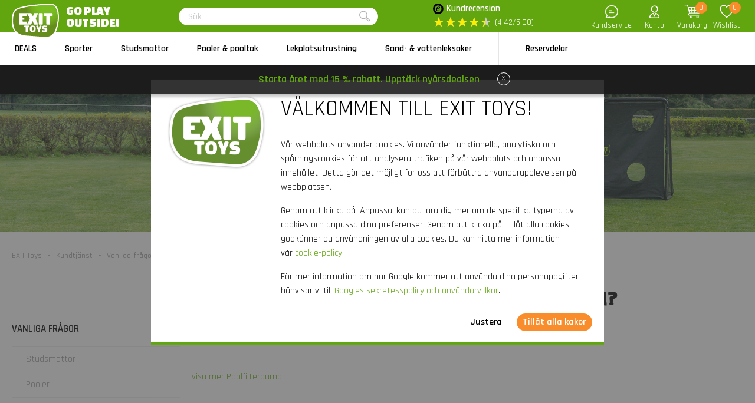

--- FILE ---
content_type: text/html; charset=utf-8
request_url: https://www.exittoys.se/kundtjanst/vanliga-fragor/pooler/poolfilterpump/kan-jag-kopa-en-storre-filterpump-till-min-pool
body_size: 22514
content:
<!DOCTYPE html>
<html lang="sv-SE" class="b2cse">
<!--
dicode BV, 2026, http://www.dicode.nl/
Versie: 2.83.20260121140709
Laadtijd: 0.0592s
Datum: vrijdag, 30 januari 2026
-->
<head>
<title>Kan jag k&ouml;pa en st&ouml;rre filterpump till min pool? | EXIT Toys</title>
<meta http-equiv="content-type" content="text/html; charset=utf-8" />
<meta name="description" content="Kan jag k&ouml;pa en st&ouml;rre filterpump till min pool?" />
<meta name="keywords" content="Kan,jag,k&ouml;pa,en,st&ouml;rre,filterpump,till,min,pool?" />
<meta name="viewport" content="width=device-width, initial-scale=1">

<meta name="format-detection" content="telephone=no" />

<script>
var jsstart = Date.now();
var siteurl	= "/", language = "sv-SE", currency = "SEK", brand = "EXIT Toys", version = "2.83.20260121140709", is_user = false, page = "faqs", abtest = "a", trustedshopsid = "X271EF5727463D51D26277A0DD061DC26", webshop = "se";
</script>

<link rel="stylesheet" type="text/css" href="/css/2.83.20260121140709/1761736279-www-exittoys-se.css" media="all" />

<link rel="shortcut icon" href="/551/0/0/1/ffffff00/fe238746/b1152cbfedf8482982acd3f8729593c2d3adba1530cf9d845bcbf5d3be6a3b21/favicon.png" />
<link rel="icon" type="image/vnd.microsoft.icon" href="/551/0/0/1/ffffff00/fe238746/b1152cbfedf8482982acd3f8729593c2d3adba1530cf9d845bcbf5d3be6a3b21/favicon.png" />
<link rel="icon" type="image/x-icon" href="/551/0/0/1/ffffff00/fe238746/b1152cbfedf8482982acd3f8729593c2d3adba1530cf9d845bcbf5d3be6a3b21/favicon.png" />




<script>
window.dataLayer = [];
window.dataLayer.push = function dLp() {
if ( window.dataLayer.push == dLp )
if ( typeof arguments[0].eventCallback != 'undefined' )
arguments[0].eventCallback();
return Array.prototype.push.apply(this,arguments);
};

(function(w,d,s,l,i){w[l]=w[l]||[];w[l].push({'gtm.start':
new Date().getTime(),event:'gtm.js'});var f=d.getElementsByTagName(s)[0],
j=d.createElement(s),dl=l!='dataLayer'?'&l='+l:'';j.async=true;j.src=
'//www.googletagmanager.com/gtm.js?id='+i+dl;f.parentNode.insertBefore(j,f);
})(window,document,'script','dataLayer','GTM-KQFGBLS');</script>

<script type="application/ld+json">[{"@context":"https:\/\/schema.org","@type":"Organization","name":"EXIT Toys","url":"https:\/\/www.exittoys.se\/","contactPoint":{"@type":"ContactPoint","contactType":"Customer Service","telephone":"0200 - 439508","email":"info@exittoys.com","areaServed":"Europe","availableLanguage":"Dutch"},"image":"https:\/\/www.exittoys.se\/551\/0\/0\/1\/ffffff00\/fe238746\/220d04360355d6cf684edb7f3797081268ce62b0fac57c9408888ba523032fc3\/exittoys-logo-header.svg","aggregateRating":{"@type":"AggregateRating","ratingValue":"4.42","bestRating":"5","worstRating":"1","ratingCount":"72"}}]</script>
<link rel="canonical" href="https://www.exittoys.se/kundtjanst/vanliga-fragor/pooler/poolfilterpump/kan-jag-kopa-en-storre-filterpump-till-min-pool" />

</head>
<body class="">
<noscript>
<iframe src="//www.googletagmanager.com/ns.html?id=GTM-KQFGBLS" height="0" width="0" style="display:none;visibility:hidden"></iframe>
</noscript>


<header class="container" id="div_header">
<div class="site">
<figure class="logo">
<a href="/"><img src="/551/0/0/1/ffffff00/fe238746/220d04360355d6cf684edb7f3797081268ce62b0fac57c9408888ba523032fc3/exittoys-logo-header.svg" alt="Exittoys logo Header" width="620" height="459" /></a>
<figcaption><p>Go play<br />outside!</p></figcaption>
</figure>
<form action="/sok" method="post" id="frm_header_search">
<div id="div_search_field">
<input type="text" name="search" autocomplete="off" value="" placeholder="S&ouml;k" class="ui-autocomplete-input" />
<button></button>
</div>
</form>


<div class="trustedshops">
<div class="reviews">
<div class="trustedlogo "></div>
<div class="trusteddescription">
<a href="https://www.trustedshops.eu/buyerrating/info_X271EF5727463D51D26277A0DD061DC26.html?sort=date" rel="external nofollow">Kundrecension</a>
</div>
</div>
<div class="reviews">
<div class="stars">
<div class="background"><span>★</span><span>★</span><span>★</span><span>★</span><span>★</span></div>
<div class="rating" style="width: 88.4%"><span>★</span><span>★</span><span>★</span><span>★</span><span>★</span></div>
</div>
<div class="score">(4.42/5.00)</div>
</div>
</div>
<div class="contact">
<a href="/exit-toys/kontakt"></a>
<span>Kundservice</span>
</div>
<div class="myaccount">
<a href="/mitt-konto"></a>
<span>Konto</span>

</div>
<div id="div_xmlhttp_shoppingcart" data-url="/varukorg">
<div class="cart">
<div class="amount">0</div>
<a href="/varukorg"></a>
</div>
<span>Varukorg</span>
</div>
<div class="favorites">
<div class="icon">
<div class="amount">0</div>
<a href="/"></a>
</div>
<span>Wishlist</span>
</div>
</div>
</header>
<nav id="div_mobilemenu">
<div class="mobilemenu">Meny</div>
<div class="menubox">
<ul>
<li class=""><div class="image"><img src="/301/0/0/1/ffffff00/6f3f6624/e965dde8a48f4fb3c2473d7e06c17940e0425016691a0a91b0d36a2563704539/offerte-d-autunno.jpg" loading="lazy" alt="Offerte d&#039;Autunno" width="360" height="220"/></div><a href="/deals">DEALS</a>
<div class="icon"></div>

</li><li class=""><div class="image"><img src="/301/0/0/1/ffffff00/6f3f6624/a2c30a66df49daf19b2d7604e1528b51b39fe7ac22cdda4d523a745f3fd6c3d3/vill-du-kopa-fotbollsmal-basketstang-rebounder.jpg" loading="lazy" alt="Vill du k&ouml;pa fotbollsm&aring;l, basketst&aring;ng, rebounder?" width="360" height="220"/></div><a href="/sporter">Sporter</a>
<div class="icon"></div>
<div class="productgroups">
<ul>
<li ><a href="/fotboll">Fotboll</a>
<ul class="subitem">
<li ><a href="/fotboll/fotbollsmal">Fotbollsm&aring;l</a></li><li ><a href="/fotboll/rebounders">Rebounders</a></li><li ><a href="/fotboll/pannabanor">Pannabanor</a></li><li ><a href="/fotboll/backstop-bollfangarnat">Backstop bollf&aring;ngarn&auml;t</a></li>
</ul>
</li><li ><a href="/padel-rebounder">Padel-rebounder</a>

</li><li ><a href="/basketboll">Basketboll</a>
<ul class="subitem">
<li ><a href="/basketboll/basketstativ-och-basketkorgar">Basketstativ och basketkorgar</a></li>
</ul>
</li><li ><a href="/hockey">Hockey</a>
<ul class="subitem">
<li ><a href="/hockey/hockeymal">Hockeym&aring;l</a></li><li ><a href="/hockey/rebounders">Rebounders</a></li><li ><a href="/hockey/pannabanor">Pannabanor</a></li>
</ul>
</li><li ><a href="/multisport">Multisport</a>
<ul class="subitem">
<li ><a href="/multisport/getset-enheter">GetSet-enheter</a></li><li ><a href="/multisport/sport-studsmattor">Sport-studsmattor</a></li><li ><a href="/multisport/multisportnat">Multisportn&auml;t</a></li>
</ul>
</li>
</ul>
</div>
</li><li class=""><div class="image"><img src="/301/0/0/1/ffffff00/6f3f6624/05c31fe9a382b5031b9fdcaec2e69b46289773d8463ea7e66c4cb5ec49854a15/letar-du-efter-studsmattor-bestall-nu-hos.jpg" loading="lazy" alt="Letar du efter studsmattor? | Best&auml;ll nu hos" width="360" height="220"/></div><a href="/studsmattor">Studsmattor</a>
<div class="icon"></div>
<div class="productgroups">
<ul>
<li ><a href="/studsmattor/studsmatte-serierna">Studsmatte-serierna</a>
<ul class="subitem">
<li ><a href="/studsmattor/allure-studsmattor">Allure studsmattor</a></li><li ><a href="/studsmattor/lotus-studsmattor">Lotus studsmattor</a></li><li ><a href="/studsmattor/elegant-studsmattor">Elegant studsmattor</a></li><li ><a href="/studsmattor/silhouette-studsmattor">Silhouette studsmattor</a></li><li ><a href="/studsmattor/peakpro-studsmattor">PeakPro studsmattor</a></li><li ><a href="/studsmattor/dynamic-studsmattor">Dynamic studsmattor</a></li><li ><a href="/studsmattor/interra-studsmattor">InTerra studsmattor</a></li><li ><a href="/studsmattor/black-edition-studsmattor">Black Edition studsmattor</a></li><li ><a href="/studsmattor/tiggy-junior-studsmattor">Tiggy junior studsmattor</a></li>
</ul>
</li><li ><a href="/studsmattor/paketpris">Paketpris</a>

</li><li ><a href="/studsmattor/typer-av-studsmattor">Typer av studsmattor</a>
<ul class="subitem">
<li ><a href="/studsmattor/studsmattor-pa-ben">Studsmattor p&aring; ben</a></li><li ><a href="/studsmattor/marktrampoliner">Marktrampoliner</a></li><li ><a href="/studsmattor/nedgravda-studsmattor">Nedgr&auml;vda studsmattor</a></li><li ><a href="/studsmattor/sport-studsmattor">Sport-studsmattor</a></li><li ><a href="/studsmattor/runda-studsmattor">Runda studsmattor</a></li><li ><a href="/studsmattor/rektangulara-studsmattor">Rektangul&auml;ra studsmattor</a></li>
</ul>
</li><li ><a href="/studsmattor/tillagg-till-din-studsmatta">Till&auml;gg till din studsmatta</a>
<ul class="subitem">
<li ><a href="/studsmattor/overdrag-till-studsmatta">&Ouml;verdrag till studsmatta</a></li><li ><a href="/studsmattor/tillbehor-till-studsmatta">Tillbeh&ouml;r till studsmatta</a></li><li ><a href="/studsmattor/stopp-for-robotgrasklippare-for-studsmattor">Stopp f&ouml;r robotgr&auml;sklippare f&ouml;r studsmattor</a></li>
</ul>
</li>
</ul>
</div>
</li><li class=""><div class="image"><img src="/301/0/0/1/ffffff00/6f3f6624/fb22fc255e24e50fa326b7317e03b1eadd7b1c1f66af87e189cb03e2dc61028c/pooler-pooltak.jpg" loading="lazy" alt="Pooler &amp; pooltak" width="360" height="220"/></div><a href="/pooler-och-pooltak">Pooler &amp; pooltak</a>
<div class="icon"></div>
<div class="productgroups">
<ul>
<li ><a href="/pooler-och-pooltak/pooler">Pooler</a>
<ul class="subitem">
<li ><a href="/pooler-och-pooltak/pooler/rektangulara-pooler">Rektangul&auml;ra pooler</a></li><li ><a href="/pooler-och-pooltak/pooler/runda-pooler">Runda pooler</a></li><li ><a href="/pooler-och-pooltak/pooler/pooltak-och-solsegel">Pooltak och solsegel</a></li><li ><a href="/pooler-och-pooltak/pooler/pool-varmepumpar">Pool v&auml;rmepumpar</a></li><li ><a href="/pooler-och-pooltak/pooler/tillbehor-till-poolen">Tillbeh&ouml;r till poolen</a></li>
</ul>
</li><li ><a href="/pooler-och-pooltak/pooltak">Pooltak</a>
<ul class="subitem">
<li ><a href="/pooler-och-pooltak/pooltak/pooltak">Pooltak</a></li><li ><a href="/pooler-och-pooltak/pooltak/solsegel-for-pool">Solsegel f&ouml;r pool</a></li>
</ul>
</li><li ><a href="/pooler-och-pooltak/spa">Spa</a>
<ul class="subitem">
<li ><a href="/pooler-och-pooltak/spa/spa">Spa</a></li><li ><a href="/pooler-och-pooltak/spa/spa-tillbehor">Spa-tillbeh&ouml;r</a></li>
</ul>
</li>
</ul>
</div>
</li><li class=""><div class="image"><img src="/301/0/0/1/ffffff00/6f3f6624/fa0b6ae0c0a3a331885a6e7adbaf37dcc3e7785de6c400360deeeda8091ddde7/lekplatsutrustning.jpg" loading="lazy" alt="Lekplatsutrustning" width="360" height="220"/></div><a href="/lekplatsutrustning">Lekplatsutrustning</a>
<div class="icon"></div>
<div class="productgroups">
<ul>
<li ><a href="/lekplatsutrustning/exit">EXIT-serien</a>
<ul class="subitem">
<li ><a href="/lekplatsutrustning/exit/hika">Hika lekstuga</a></li><li ><a href="/lekplatsutrustning/exit/yuki">Yuki lekstugor</a></li><li ><a href="/lekplatsutrustning/exit/panorama">Panorama lekstugor</a></li><li ><a href="/lekplatsutrustning/exit/loft">Loft lekstugor</a></li><li ><a href="/lekplatsutrustning/exit/crooky">Crooky lekstugor</a></li><li ><a href="/lekplatsutrustning/exit/fantasia">Fantasia lekstugor</a></li><li ><a href="/lekplatsutrustning/exit/ivy">Ivy lekutrustning</a></li><li ><a href="/lekplatsutrustning/exit/getset-enheter">GetSet-enheter</a></li><li ><a href="/lekplatsutrustning/exit/climbing-dome">Kl&auml;tterkupoler</a></li><li ><a href="/lekplatsutrustning/exit/my-first">My First slides</a></li><li ><a href="/lekplatsutrustning/exit/gungbrada">Gungbr&auml;da</a></li>
</ul>
</li><li ><a href="/lekplatsutrustning/lekstuga">Lekstugor</a>
<ul class="subitem">
<li ><a href="/lekplatsutrustning/lekstuga/lekstuga-av-tra">Lekstuga av tr&auml;</a></li><li ><a href="/lekplatsutrustning/lekstuga/lekstuga-med-rutschkana">Lekstuga med rutschkana</a></li><li ><a href="/lekplatsutrustning/lekstuga/tillbehor">Tillbeh&ouml;r f&ouml;r lekstugor</a></li>
</ul>
</li><li ><a href="/lekplatsutrustning/klatterstallning">Kl&auml;tterst&auml;llningar</a>

</li><li ><a href="/lekplatsutrustning/rutschkana-for-barn">Rutschkana f&ouml;r barn</a>

</li><li ><a href="/lekplatsutrustning/gunga">Gungor</a>
<ul class="subitem">
<li ><a href="/lekplatsutrustning/gunga/gungsitsar">Gungsitsar</a></li>
</ul>
</li><li ><a href="/lekplatsutrustning/gungbrada">Gungbr&auml;da</a>

</li>
</ul>
</div>
</li><li class=""><div class="image"><img src="/301/0/0/1/ffffff00/6f3f6624/3433be772978c0e7ce75901c974a5d9fcc4bef1df512967994ddcaa39259d111/sand-och-vattenleksaker.jpg" loading="lazy" alt="Sand- och vattenleksaker" width="360" height="220"/></div><a href="/sand-vattenleksaker">Sand- &amp; vattenleksaker</a>
<div class="icon"></div>
<div class="productgroups">
<ul>
<li ><a href="/sand-vattenleksaker/utekok-av-tra">Utek&ouml;k av tr&auml;</a>

</li><li ><a href="/sand-vattenleksaker/set-med-vattenleksaker">Set med vattenleksaker</a>

</li><li ><a href="/sand-vattenleksaker/planteringsbord">Planteringsbord</a>

</li><li ><a href="/sand-vattenleksaker/sand-vattenbord">Sand &amp; vattenbord</a>

</li><li ><a href="/sand-vattenleksaker/sandlador">Sandl&aring;dor</a>

</li>
</ul>
</div>
</li><li class=""><div class="image"><img src="/301/0/0/1/ffffff00/6f3f6624/a1bf222c8096875b0d9fcef485d68211586592b0faa387696fb2587bbd00e7d8/reservdelar-for-leksaker-for-utomhusbruk-bestall-nu.jpg" loading="lazy" alt="Reservdelar f&ouml;r leksaker f&ouml;r utomhusbruk | Best&auml;ll nu" width="360" height="220"/></div><a href="/reservdelar">Reservdelar</a>
<div class="icon"></div>
<div class="productgroups">
<ul>
<li ><a href="/reservdelar/sporter">Sporter</a>

</li><li ><a href="/reservdelar/studsmattor">Studsmattor</a>

</li><li ><a href="/reservdelar/pooler-och-spa">Pooler och spa</a>

</li><li ><a href="/reservdelar/lekstugor-lekutrustning">Lekstugor &amp; lekutrustning</a>

</li><li ><a href="/reservdelar/sand-vattenleksaker">Sand- &amp; vattenleksaker</a>

</li><li ><a href="/reservdelar/pedal-gokarts-trehjulingar">Pedal-gokarts &amp; trehjulingar</a>

</li>
</ul>
</div>
</li>
</ul>
<ul>
<div class="ctitle">Kundtj&auml;nst</div>
<li class=""><a href="/exit-toys/kontakt">Kontakt</a></li><li class=""><a href="/kundtjanst/exit-service-portal">EXIT Service Portal</a></li><li class=""><a href="/kundtjanst/bestalla">Best&auml;lla</a></li><li class=""><a href="/kundtjanst/betalning">Betalning</a></li><li class=""><a href="/kundtjanst/leverans">Leverans</a></li>
</ul>
</div>
</nav>
<nav id="div_menu">
<div class="site">
<ul>
<li class=""><a href="/deals">DEALS</a></li><li class=""><a href="/sporter">Sporter</a></li><li class=""><a href="/studsmattor">Studsmattor</a></li><li class=""><a href="/pooler-och-pooltak">Pooler &amp; pooltak</a></li><li class=""><a href="/lekplatsutrustning">Lekplatsutrustning</a></li><li class=""><a href="/sand-vattenleksaker">Sand- &amp; vattenleksaker</a></li><li class=""><a href="/reservdelar">Reservdelar</a></li>
</ul>
</div>
<div class="submenu">
<div class="box ">
<div class="site">
<div class="productgroups">
<ul>

</ul>
</div>
<div class="intro" data-page="5691">
<div class="image">
<a href="/deals"><img loading="lazy" src="/301/0/0/1/ffffff00/6f3f6624/e965dde8a48f4fb3c2473d7e06c17940e0425016691a0a91b0d36a2563704539/offerte-d-autunno.jpg" alt="Offerte d&#039;Autunno" width="360" height="220" /></a>
</div>
<div class="info">
<div class="ctitle">DEALS - 15% rabatt</div>
</div>
<div class="clear"></div>
</div>
<div class="clear"></div>
</div>
<div class="clear"></div>
</div><div class="box ">
<div class="site">
<div class="productgroups">
<ul>
<li class=""><a data-page="2857" href="/fotboll">Fotboll</a>
<ul>
<li><a data-page="2858" href="/fotboll/fotbollsmal">Fotbollsm&aring;l</a></li><li><a data-page="2859" href="/fotboll/rebounders">Rebounders</a></li><li><a data-page="2860" href="/fotboll/pannabanor">Pannabanor</a></li><li><a data-page="2861" href="/fotboll/backstop-bollfangarnat">Backstop bollf&aring;ngarn&auml;t</a></li>
</ul>
</li><li class=" nosub strong margin"><a data-page="4178" href="/padel-rebounder">Padel-rebounder</a>

</li><li class=""><a data-page="2863" href="/basketboll">Basketboll</a>
<ul>
<li><a data-page="2864" href="/basketboll/basketstativ-och-basketkorgar">Basketstativ och basketkorgar</a></li>
</ul>
</li><li class=""><a data-page="2865" href="/hockey">Hockey</a>
<ul>
<li><a data-page="2866" href="/hockey/hockeymal">Hockeym&aring;l</a></li><li><a data-page="2867" href="/hockey/rebounders">Rebounders</a></li><li><a data-page="2868" href="/hockey/pannabanor">Pannabanor</a></li>
</ul>
</li><li class=""><a data-page="2906" href="/multisport">Multisport</a>
<ul>
<li><a data-page="4036" href="/multisport/getset-enheter">GetSet-enheter</a></li><li><a data-page="4037" href="/multisport/sport-studsmattor">Sport-studsmattor</a></li><li><a data-page="2907" href="/multisport/multisportnat">Multisportn&auml;t</a></li>
</ul>
</li>
</ul>
</div>
<div class="intro" data-page="3266">
<div class="image">
<a href="/sporter"><img loading="lazy" src="/301/0/0/1/ffffff00/6f3f6624/a2c30a66df49daf19b2d7604e1528b51b39fe7ac22cdda4d523a745f3fd6c3d3/vill-du-kopa-fotbollsmal-basketstang-rebounder.jpg" alt="Vill du k&ouml;pa fotbollsm&aring;l, basketst&aring;ng, rebounder?" width="360" height="220" /></a>
</div>
<div class="info">
<div class="ctitle">Tr&auml;ning</div>
<p>Ett sk&ouml;nt tr&auml;ningspass utomhus, tr&auml;ning inf&ouml;r en t&auml;vling eller en rolig match med hela familjen: med tr&auml;ningsprodukterna fr&aring;n EXIT Toys kan du f&ouml;rvandla din tr&auml;dg&aring;rd eller uppfart till en riktig idrottsplats!</p>
</div>
<div class="clear"></div>
</div><div class="intro" data-page="2857">
<div class="image">
<a href="/fotboll"><img loading="lazy" src="/301/0/0/1/ffffff00/6f3f6624/c9fe2e504f2439e12ae79575f8dee5bfcd494244c607a2e453d23829043e9fde/fotboll.jpg" alt="Fotboll" width="360" height="220" /></a>
</div>
<div class="info">
<div class="ctitle">Fotboll</div>
<p>&Auml;r du en riktig fotbolls&auml;lskare? F&ouml;rb&auml;ttra dina bollf&auml;rdigheter, ta ut din energi i tr&auml;dg&aring;rden eller tr&auml;na f&ouml;r en viktig match med rebounders, fotbolls- och pannam&aring;l fr&aring;n EXIT Toys. Garanterad fotbollsgl&auml;dje!</p>
</div>
<div class="clear"></div>
</div><div class="intro" data-page="2858">
<div class="image">
<a href="/fotboll/fotbollsmal"><img loading="lazy" src="/301/0/0/1/ffffff00/6f3f6624/bc19f6cfe10f360d6407d61f091b96ac18ee9f72201f0712f11c1d81772c278b/letar-du-efter-fotbollsmal-bestall-nu-hos.jpg" alt="Letar du efter fotbollsm&aring;l? | Best&auml;ll nu hos" width="360" height="220" /></a>
</div>
<div class="info">
<div class="ctitle">Fotbollsm&aring;l</div>
<p>Spelar du ofta p&aring; fotbollsplanen? EXIT Toys har fotbollsm&aring;l i olika storlekar och modeller. Du g&ouml;r oftare m&aring;l med EXIT fotbollsm&aring;l!</p>
</div>
<div class="clear"></div>
</div><div class="intro" data-page="2859">
<div class="image">
<a href="/fotboll/rebounders"><img loading="lazy" src="/301/0/0/1/ffffff00/6f3f6624/b204112e6327737c0940a2c2493deec57090660eda5f82550d96dfb80f23050f/letar-du-efter-rebounders-bestall-nu-hos.jpg" alt="Letar du efter rebounders? | Best&auml;ll nu hos" width="360" height="220" /></a>
</div>
<div class="info">
<div class="ctitle">Rebounders</div>
<p>Passa, skjuta, ta emot, st&aring; i m&aring;l, kasta och nicka? Tr&auml;na dina bollf&auml;rdigheter med EXIT Toys rebounders. M&ouml;jligheterna &auml;r o&auml;ndliga!</p>
</div>
<div class="clear"></div>
</div><div class="intro" data-page="2860">
<div class="image">
<a href="/fotboll/pannabanor"><img loading="lazy" src="/301/0/0/1/ffffff00/6f3f6624/901ff3d769f58c6eb50cec1e403fb532f15ca57e6b494ea1a51efe33099905f1/letar-du-efter-pannabanor-bestall-nu-hos.jpg" alt="Letar du efter pannabanor? | Best&auml;ll nu hos" width="360" height="220" /></a>
</div>
<div class="info">
<div class="ctitle">Pannabanor</div>
<p>Ett utmanande fotbollsmatch som kan spelas var som helst? Pannafotboll &auml;r trenden inom gatufotboll och blir alltmer popul&auml;r bland ungdomar. L&aring;t oss spela panna!</p>
</div>
<div class="clear"></div>
</div><div class="intro" data-page="2861">
<div class="image">
<a href="/fotboll/backstop-bollfangarnat"><img loading="lazy" src="/301/0/0/1/ffffff00/6f3f6624/c02ebc1171af2ccc29d823eaadfa71a92b6839fdbb60e19852e7be6136d19eb1/backstop-bollfangarnat-bestall-nu.jpg" alt="Backstop bollf&aring;ngarn&auml;t? | Best&auml;ll nu" width="360" height="220" /></a>
</div>
<div class="info">
<div class="ctitle">Backstop bollf&aring;ngarn&auml;t</div>
<p>Spr&auml;cker bollen ibland dina bloml&aring;dor, f&ouml;rst&ouml;r dina v&auml;xter eller tr&auml;ffar &aring;sk&aring;dare? Med EXIT backstop bollf&aring;ngarn&auml;t &auml;r detta ett minne blott.</p>
</div>
<div class="clear"></div>
</div><div class="intro" data-page="4178">
<div class="image">
<a href="/padel-rebounder"><img loading="lazy" src="/301/0/0/1/ffffff00/6f3f6624/f6f8605a6545fd5e5a5cad674559da23319c51181eca3ce239a79c92055adb0f/kop-smash-padel-rebounder-bestall-nu-fran.jpg" alt="K&ouml;p Smash padel-rebounder? | Best&auml;ll nu fr&aring;n" width="360" height="220" /></a>
</div>
<div class="info">
<div class="ctitle">Padel-rebounder</div>
<p>Vill du ta dina padelf&auml;rdigheter till n&auml;sta niv&aring;? Uppt&auml;ck EXIT Smash padel rebounder och tr&auml;na dina slag &ouml;verallt: i tr&auml;dg&aring;rden, p&aring; uppfarten eller i gymmet. Tack vare den perfekta studsen &auml;r den h&auml;r studsmattan din perfekta tr&auml;ningspartner.</p>
</div>
<div class="clear"></div>
</div><div class="intro" data-page="2863">
<div class="image">
<a href="/basketboll"><img loading="lazy" src="/301/0/0/1/ffffff00/6f3f6624/9b979ad444a978bce7c52480684d74d2d98a02f1c7d4186a11cfa8ee3c609ac4/basketboll.jpg" alt="Basketboll" width="360" height="220" /></a>
</div>
<div class="info">
<div class="ctitle">Basketboll</div>
<p>Tr&auml;nar du f&ouml;r en perfekt slam dunk, f&ouml;r att komma i form och f&aring; utm&auml;rkta bollf&auml;rdigheter? Med den h&ouml;gkvalitativa basketst&auml;llningen fr&aring;n EXIT Toys &auml;r allt detta m&ouml;jligt.</p>
</div>
<div class="clear"></div>
</div><div class="intro" data-page="2864">
<div class="image">
<a href="/basketboll/basketstativ-och-basketkorgar"><img loading="lazy" src="/301/0/0/1/ffffff00/6f3f6624/b1cd00161481aa61f3d2148dd7acd5fc4ba1d567855318873bd2ac4a5dcaa5ed/basketstativ-och-basketkorgar-bestall-nu.jpg" alt="Basketstativ och basketkorgar? | Best&auml;ll nu" width="360" height="220" /></a>
</div>
<div class="info">
<div class="ctitle">Basketstativ och basketkorgar</div>
<p>Tr&auml;nar du f&ouml;r en perfekt slam dunk, f&ouml;r att komma i form och f&aring; utm&auml;rkta bollf&auml;rdigheter? Med det h&ouml;gkvalitativa basketst&auml;llningen fr&aring;n EXIT Toys &auml;r allt detta m&ouml;jligt.</p>
</div>
<div class="clear"></div>
</div><div class="intro" data-page="2865">
<div class="image">
<a href="/hockey"><img loading="lazy" src="/301/0/0/1/ffffff00/6f3f6624/8152da5d8afd898bb892f89d1837cf8d607b7ad2478d2088d70653d5409c5211/stor-kollektion-av-hockeyprodukter-bestall-nu-pa.jpg" alt="Stor kollektion av hockeyprodukter | Best&auml;ll nu p&aring;" width="360" height="220" /></a>
</div>
<div class="info">
<div class="ctitle">Hockey</div>
<p>EXIT Toys &auml;r platsen f&ouml;r rebounders, fotbolls- och pannam&aring;l. &Ouml;va straffh&ouml;rnor, pass och andra viktiga hockeyf&auml;rdigheter var och n&auml;r du vill.</p>
</div>
<div class="clear"></div>
</div><div class="intro" data-page="2866">
<div class="image">
<a href="/hockey/hockeymal"><img loading="lazy" src="/301/0/0/1/ffffff00/6f3f6624/b987f9cc3821236b24d7e933c4c699939d2c2884f27d1411f87452923f083544/letar-du-efter-hockeymal-bestall-nu-hos.jpg" alt="Letar du efter hockeym&aring;l? | Best&auml;ll nu hos" width="360" height="220" /></a>
</div>
<div class="info">
<div class="ctitle">Hockeym&aring;l</div>
<p>Se upp hockeyfans! EXIT Toys har hockeym&aring;l i olika storlekar och modeller, s&aring; du kan tr&auml;na i din egen tr&auml;dg&aring;rd.</p>
</div>
<div class="clear"></div>
</div><div class="intro" data-page="2867">
<div class="image">
<a href="/hockey/rebounders"><img loading="lazy" src="/301/0/0/1/ffffff00/6f3f6624/99bf241ce87ba4ce823dfa3b9a78bb6b4ef75a96665c9c61493f17086671adc4/letar-du-efter-rebounders-bestall-nu-hos.jpg" alt="Letar du efter rebounders? | Best&auml;ll nu hos" width="360" height="220" /></a>
</div>
<div class="info">
<div class="ctitle">Rebounders</div>
<p>Bli mer smidig och exakt i ditt hockeyspel med en rebounder fr&aring;n EXIT Toys. Passa, skjuta, st&aring; i m&aring;l eller kasta? Allt &auml;r m&ouml;jligt.</p>
</div>
<div class="clear"></div>
</div><div class="intro" data-page="2868">
<div class="image">
<a href="/hockey/pannabanor"><img loading="lazy" src="/301/0/0/1/ffffff00/6f3f6624/54459f7d1213178c181b389e410ad29c524bb0579049fb40de765c6a7ad20efb/pannabanor-bestall-nu.jpg" alt="Pannabanor? Best&auml;ll nu" width="360" height="220" /></a>
</div>
<div class="info">
<div class="ctitle">Pannabanor</div>
<p>En mini-hockeymatch p&aring; klubben eller n&aring;gon annan plats? EXIT-pannabanorna &auml;r perfekta f&ouml;r att f&ouml;rb&auml;ttra lagspel. Utmana dina lagkamrater p&aring; en match!</p>
</div>
<div class="clear"></div>
</div><div class="intro" data-page="2906">
<div class="image">
<a href="/multisport"><img loading="lazy" src="/301/0/0/1/ffffff00/6f3f6624/10fe84c58010d8959ab146b4ae74e54d5bc40c83eee27aaee8ffec07020c98a1/multisportnat-bestall-nu-hos.jpg" alt="Multisportn&auml;t? | Best&auml;ll nu hos" width="360" height="220" /></a>
</div>
<div class="info">
<div class="ctitle">Multitr&auml;ning</div>
<p>Hos EXIT Toys hittar du multisportn&auml;t, tr&auml;ningsstudsmatta och GetSet-tr&auml;ningsenheter. Det g&ouml;r det m&ouml;jligt f&ouml;r dig att arbeta med teknik, f&auml;rdigheter, styrka och uth&aring;llighet i din egen tr&auml;dg&aring;rd, precis som du vill ha det!</p>
</div>
<div class="clear"></div>
</div><div class="intro" data-page="4036">
<div class="image">
<a href="/multisport/getset-enheter"><img loading="lazy" src="/301/0/0/1/ffffff00/6f3f6624/3212256dfbebf41bbb73ed76f95c40ec47b446f47464c0ff746b190c6c1ed63a/vill-du-kopa-en-getset-enhet-bestall-nu-hos.jpg" alt="Vill du k&ouml;pa en GetSet-enhet? | Best&auml;ll nu hos" width="360" height="220" /></a>
</div>
<div class="info">
<div class="ctitle">GetSet-enheter</div>
<p>Gillar din familj att vara aktiv utomhus eller &auml;r du en riktig tr&auml;ningsfantast? Med v&aring;ra GetSet-enheter kan du tr&auml;na alla typer av olika konditions&ouml;vningar, i din egen tr&auml;dg&aring;rd!</p>
</div>
<div class="clear"></div>
</div><div class="intro" data-page="4037">
<div class="image">
<a href="/multisport/sport-studsmattor"><img loading="lazy" src="/301/0/0/1/ffffff00/6f3f6624/d3c28282ae9cf49096de417e81d76c0e1ef984670f3e800f7b4ccb1ec2b5cf7f/vill-du-kopa-en-traningsstudsmatta-bestall-nu-hos.jpg" alt="Vill du k&ouml;pa en tr&auml;ningsstudsmatta? | Best&auml;ll nu hos" width="360" height="220" /></a>
</div>
<div class="info">
<div class="ctitle">Sport-studsmattor</div>
<p>&Auml;r du en erfaren hoppare och skulle du vilja utf&ouml;ra de mest fantastiska tricken p&aring; studsmattan? D&aring; &auml;r en EXIT sport-studsmatta precis vad du beh&ouml;ver! P&aring; den kan du f&aring; den ultimata k&auml;nslan av frihet.</p>
</div>
<div class="clear"></div>
</div><div class="intro" data-page="2907">
<div class="image">
<a href="/multisport/multisportnat"><img loading="lazy" src="/301/0/0/1/ffffff00/6f3f6624/4fa9002db76431f0056d4d11326554812446d3c4296a1d8cfa4f5c461dfd503b/letar-du-efter-multisportnat-bestall-nu-hos.jpg" alt="Letar du efter multisportn&auml;t? | Best&auml;ll nu hos" width="360" height="220" /></a>
</div>
<div class="info">
<div class="ctitle">Multisportn&auml;t</div>
<p>Tennis, strandtennis, volleyboll, fotbollstennis eller kanske badminton? Kan du inte best&auml;mma dig? Med multisportn&auml;tet kan du g&ouml;ra allt!</p>
</div>
<div class="clear"></div>
</div>
<div class="clear"></div>
</div>
<div class="clear"></div>
</div><div class="box ">
<div class="site">
<div class="productgroups">
<ul>
<li class=""><a data-page="3259" href="/studsmattor/studsmatte-serierna">Studsmatte-serierna</a>
<ul>
<li><a data-page="3540" href="/studsmattor/allure-studsmattor">Allure studsmattor</a></li><li><a data-page="3543" href="/studsmattor/lotus-studsmattor">Lotus studsmattor</a></li><li><a data-page="2871" href="/studsmattor/elegant-studsmattor">Elegant studsmattor</a></li><li><a data-page="2872" href="/studsmattor/silhouette-studsmattor">Silhouette studsmattor</a></li><li><a data-page="2875" href="/studsmattor/peakpro-studsmattor">PeakPro studsmattor</a></li><li><a data-page="3260" href="/studsmattor/dynamic-studsmattor">Dynamic studsmattor</a></li><li><a data-page="5062" href="/studsmattor/interra-studsmattor">InTerra studsmattor</a></li><li><a data-page="2877" href="/studsmattor/black-edition-studsmattor">Black Edition studsmattor</a></li><li><a data-page="2876" href="/studsmattor/tiggy-junior-studsmattor">Tiggy junior studsmattor</a></li>
</ul>
</li><li class=" nosub strong margin"><a data-page="5702" href="/studsmattor/paketpris">Paketpris</a>

</li><li class=""><a data-page="3274" href="/studsmattor/typer-av-studsmattor">Typer av studsmattor</a>
<ul>
<li><a data-page="3269" href="/studsmattor/studsmattor-pa-ben">Studsmattor p&aring; ben</a></li><li><a data-page="3270" href="/studsmattor/marktrampoliner">Marktrampoliner</a></li><li><a data-page="3271" href="/studsmattor/nedgravda-studsmattor">Nedgr&auml;vda studsmattor</a></li><li><a data-page="3913" href="/studsmattor/sport-studsmattor">Sport-studsmattor</a></li><li><a data-page="3272" href="/studsmattor/runda-studsmattor">Runda studsmattor</a></li><li><a data-page="3273" href="/studsmattor/rektangulara-studsmattor">Rektangul&auml;ra studsmattor</a></li>
</ul>
</li><li class=""><a data-page="3344" href="/studsmattor/tillagg-till-din-studsmatta">Till&auml;gg till din studsmatta</a>
<ul>
<li><a data-page="2879" href="/studsmattor/overdrag-till-studsmatta">&Ouml;verdrag till studsmatta</a></li><li><a data-page="2880" href="/studsmattor/tillbehor-till-studsmatta">Tillbeh&ouml;r till studsmatta</a></li><li><a data-page="2881" href="/studsmattor/stopp-for-robotgrasklippare-for-studsmattor">Stopp f&ouml;r robotgr&auml;sklippare f&ouml;r studsmattor</a></li>
</ul>
</li>
</ul>
</div>
<div class="intro" data-page="2870">
<div class="image">
<a href="/studsmattor"><img loading="lazy" src="/301/0/0/1/ffffff00/6f3f6624/05c31fe9a382b5031b9fdcaec2e69b46289773d8463ea7e66c4cb5ec49854a15/letar-du-efter-studsmattor-bestall-nu-hos.jpg" alt="Letar du efter studsmattor? | Best&auml;ll nu hos" width="360" height="220" /></a>
</div>
<div class="info">
<div class="ctitle">Studsmattor</div>
<p>Hoppa p&aring; en studsmatta i din egen tr&auml;dg&aring;rd? Vem kan motst&aring; det? Men vilken typ av studsmatta ska du v&auml;lja? J&auml;mf&ouml;r, v&auml;lj och s&auml;tt ig&aring;nga att studsa upp i himlen med EXIT studsmattor!</p>
</div>
<div class="clear"></div>
</div><div class="intro" data-page="3259">
<div class="image">
<a href="/studsmattor/studsmatte-serierna"><img loading="lazy" src="/301/0/0/1/ffffff00/6f3f6624/1d6e1e313ec1a14f5e4353f4abab2f9288c37d0936e923e6117857bfc2b96dc4/vill-du-bestalla-en-exit-studsmatta-bestall-nu-hos.jpg" alt="Vill du best&auml;lla en EXIT studsmatta? Best&auml;ll nu hos" width="360" height="220" /></a>
</div>
<div class="info">
<div class="ctitle">Studsmatte-serierna</div>
<p>En m&aring;ngsidig Allure studsmatta, en unik Lotus studsmatta, en elegant Silhouette studsmatta eller en h&ouml;gkvalitativ PeakPro studsmatta? Hos EXIT Toys kan du v&auml;lja mellan olika studsmatteserier som skiljer sig &aring;t i utseende, studskomfort och kvalitetsniv&aring;.</p>
</div>
<div class="clear"></div>
</div><div class="intro" data-page="3540">
<div class="image">
<a href="/studsmattor/allure-studsmattor"><img loading="lazy" src="/301/0/0/1/ffffff00/6f3f6624/4b498c16a87d65cbd697a1edb562d64b2956a89b5979a549b068e3b0c6d5ba0f/allure-studsmattor.jpg" alt="Allure studsmattor" width="360" height="220" /></a>
</div>
<div class="info">
<div class="ctitle">Allure studsmattor</div>
<p>St&auml;ll en snygg och h&ouml;gkvalitativ studsmatta i din tr&auml;dg&aring;rd. Den eleganta designen och den fantastiska studsen g&ouml;r EXIT Allure-studsmattan till ett m&aring;ste. Garanterad hoppgl&auml;dje.</p>
<table>
<tbody>
<tr>
<td>Bouncefrekvens</td>
<td><img src="/content/data/icn_star_active.png" alt="" width="22" height="21" /> <img src="/content/data/icn_star_active.png" alt="" width="22" height="21" /> <img src="/content/data/icn_star_active.png" alt="" width="22" height="21" /> <img src="/content/data/icn_star_active.png" alt="" width="22" height="21" />&nbsp;<img src="/content/data/icn_star.png" width="22" height="21" /></td>
</tr>
<tr>
<td>Kvalitetsgrad</td>
<td><img src="/content/data/icn_star_active.png" alt="" width="22" height="21" /> <img src="/content/data/icn_star_active.png" alt="" width="22" height="21" /> <img src="/content/data/icn_star_active.png" alt="" width="22" height="21" /> <img src="/content/data/icn_star_active.png" alt="" width="22" height="21" />&nbsp;<img src="/content/data/icn_star.png" width="22" height="21" /></td>
</tr>
</tbody>
</table>
<table>
<tbody>
<tr>
<td>F&auml;rger</td>
<td>
<div class="color" style="background-color: #000000;">&nbsp;</div>
<div class="color" style="background-color: #228b22;">&nbsp;</div>
</td>
</tr>
</tbody>
</table>
</div>
<div class="clear"></div>
</div><div class="intro" data-page="3543">
<div class="image">
<a href="/studsmattor/lotus-studsmattor"><img loading="lazy" src="/301/0/0/1/ffffff00/6f3f6624/7212cc6c99550242ba9ad1c864ddd748abf4896d31f3c7c28507aa79b0f3e65d/lotus-studsmattor.jpg" alt="Lotus studsmattor" width="360" height="220" /></a>
</div>
<div class="info">
<div class="ctitle">Lotus studsmattor</div>
<p>Njut av att hoppa p&aring; en EXIT Lotus studsmatta. De L-formade benen ger dessa studsmattor ett unikt utseende. Finns med svart eller gr&ouml;nt kantskydd. V&auml;lj &aring;ratal av ren hoppgl&auml;dje.</p>
<table>
<tbody>
<tr>
<td>Bouncefrekvens</td>
<td><img src="/content/data/icn_star_active.png" alt="" width="22" height="21" /> <img src="/content/data/icn_star_active.png" alt="" width="22" height="21" /> <img src="/content/data/icn_star_active.png" alt="" width="22" height="21" /> <img src="/content/data/icn_star_active.png" alt="" width="22" height="21" />&nbsp;<img src="/content/data/icn_star.png" width="22" height="21" /></td>
</tr>
<tr>
<td>Kvalitetsgrad</td>
<td><img src="/content/data/icn_star_active.png" alt="" width="22" height="21" /> <img src="/content/data/icn_star_active.png" alt="" width="22" height="21" /> <img src="/content/data/icn_star_active.png" alt="" width="22" height="21" /> <img src="/content/data/icn_star_active.png" alt="" width="22" height="21" />&nbsp;<img src="/content/data/icn_star.png" width="22" height="21" /></td>
</tr>
</tbody>
</table>
<table>
<tbody>
<tr>
<td>F&auml;rger</td>
<td>
<div class="color" style="background-color: #000000;">&nbsp;</div>
<div class="color" style="background-color: #228b22;">&nbsp;</div>
</td>
</tr>
</tbody>
</table>
</div>
<div class="clear"></div>
</div><div class="intro" data-page="2871">
<div class="image">
<a href="/studsmattor/elegant-studsmattor"><img loading="lazy" src="/301/0/0/1/ffffff00/6f3f6624/3d4e20ca8122b360e01ab6131adf5782379010a4058d4a3bc8ccfe7fcb05beaf/letar-du-efter-eleganta-studsmattor.jpg" alt="Letar du efter eleganta studsmattor?" width="360" height="220" /></a>
</div>
<div class="info">
<div class="ctitle">Elegant studsmattor</div>
<p>Studsmattor med v&auml;rldens mest stabila ram, unika och supers&auml;kra: Elegant studsmattorna har allt!</p>
<table>
<tbody>
<tr>
<td>Bounce rate</td>
<td><img src="/content/data/icn_star_active.png" alt="" width="22" height="21" /> <img src="/content/data/icn_star_active.png" alt="" width="22" height="21" /> <img src="/content/data/icn_star_active.png" alt="" width="22" height="21" /> <img src="/content/data/icn_star_active.png" alt="" width="22" height="21" />&nbsp;<img src="/content/data/icn_star.png" width="22" height="21" /></td>
</tr>
<tr>
<td>Quality rate</td>
<td><img src="/content/data/icn_star_active.png" alt="" width="22" height="21" /> <img src="/content/data/icn_star_active.png" alt="" width="22" height="21" /> <img src="/content/data/icn_star_active.png" alt="" width="22" height="21" /> <img src="/content/data/icn_star_active.png" alt="" width="22" height="21" />&nbsp;<img src="/content/data/icn_star.png" width="22" height="21" /></td>
</tr>
</tbody>
</table>
<table>
<tbody>
<tr>
<td>F&auml;rger</td>
<td>
<div class="color" style="background-color: #4169e1;">&nbsp;</div>
<div class="color" style="background-color: #ba55d3;">&nbsp;</div>
<div class="color" style="background-color: #a9a9a9;">&nbsp;</div>
<div class="color" style="background-color: #000000;">&nbsp;</div>
<div class="color" style="background-color: #228b22;">&nbsp;</div>
<div class="color" style="background-color: #ff0000;">&nbsp;</div>
</td>
</tr>
</tbody>
</table>
</div>
<div class="clear"></div>
</div><div class="intro" data-page="2872">
<div class="image">
<a href="/studsmattor/silhouette-studsmattor"><img loading="lazy" src="/301/0/0/1/ffffff00/6f3f6624/4193c031322e4bc4fd38ee5b523baf5941660c52cb9ca0d3a02338bc8e9f19be/silhouette-studsmattor-bestall-nu-hos.jpg" alt="Silhouette studsmattor? | Best&auml;ll nu hos" width="360" height="220" /></a>
</div>
<div class="info">
<div class="ctitle">Silhouette studsmattor</div>
<p>En studsmatta med ett elegant utseende tack vare sin mattsvarta ram med gr&ouml;na h&ouml;jdpunkter. Silhouette-studsmattan l&aring;ter dig njuta av &aring;rtal av ren hoppgl&auml;dje!</p>
<table>
<tbody>
<tr>
<td>Bounce rate</td>
<td><img src="/content/data/icn_star_active.png" alt="" width="22" height="21" /> <img src="/content/data/icn_star_active.png" alt="" width="22" height="21" /> <img src="/content/data/icn_star_active.png" alt="" width="22" height="21" />&nbsp;<img src="/content/data/icn_star.png" alt="" width="22" height="21" /> <img src="/content/data/icn_star.png" alt="" width="22" height="21" /></td>
</tr>
<tr>
<td>Quality rate</td>
<td><img src="/content/data/icn_star_active.png" alt="" width="22" height="21" /> <img src="/content/data/icn_star_active.png" alt="" width="22" height="21" /> <img src="/content/data/icn_star_active.png" alt="" width="22" height="21" />&nbsp;<img src="/content/data/icn_star.png" alt="" width="22" height="21" /> <img src="/content/data/icn_star.png" alt="" width="22" height="21" /></td>
</tr>
</tbody>
</table>
<table>
<tbody>
<tr>
<td>F&auml;rger</td>
<td>
<div class="color" style="background-color: #000000;">&nbsp;</div>
<div class="color" style="background-color: #228b22;">&nbsp;</div>
<div class="color" style="background-color: #ff69b4;">&nbsp;</div>
</td>
</tr>
</tbody>
</table>
</div>
<div class="clear"></div>
</div><div class="intro" data-page="2875">
<div class="image">
<a href="/studsmattor/peakpro-studsmattor"><img loading="lazy" src="/301/0/0/1/ffffff00/6f3f6624/e67c0f907a6de318f730f1b6a76ef7ab233bdfeb8f2cf7eca725d84c215e6e4b/peakpro-studsmattor-bestall-nu.jpg" alt="PeakPro studsmattor? | Best&auml;ll nu" width="360" height="220" /></a>
</div>
<div class="info">
<div class="ctitle">PeakPro studsmattor</div>
<p>Letar du efter en studsmatta med den allra b&auml;sta studsen och en superrobust ram? D&aring; &auml;r EXIT PeakPro den du letar efter!</p>
<table>
<tbody>
<tr>
<td>Bounce rate</td>
<td><img src="/content/data/icn_star_active.png" alt="" width="22" height="21" /> <img src="/content/data/icn_star_active.png" alt="" width="22" height="21" /> <img src="/content/data/icn_star_active.png" alt="" width="22" height="21" /> <img src="/content/data/icn_star_active.png" alt="" width="22" height="21" /> <img src="/content/data/icn_star_active.png" alt="" width="22" height="21" />&nbsp;</td>
</tr>
<tr>
<td>Quality rate</td>
<td><img src="/content/data/icn_star_active.png" alt="" width="22" height="21" /> <img src="/content/data/icn_star_active.png" alt="" width="22" height="21" /> <img src="/content/data/icn_star_active.png" alt="" width="22" height="21" /> <img src="/content/data/icn_star_active.png" alt="" width="22" height="21" /> <img src="/content/data/icn_star_active.png" width="22" height="21" />&nbsp;</td>
</tr>
</tbody>
</table>
<table>
<tbody>
<tr>
<td>F&auml;rger</td>
<td>
<div class="color" style="background-color: #000000;">&nbsp;</div>
</td>
</tr>
</tbody>
</table>
</div>
<div class="clear"></div>
</div><div class="intro" data-page="3260">
<div class="image">
<a href="/studsmattor/dynamic-studsmattor"><img loading="lazy" src="/301/0/0/1/ffffff00/6f3f6624/bde96478b02b4e1a6fae94c7d7c499ee814476b0e02a3fefa5ad16d1e9517916/dynamic-marktrampolin-bestall-nu.jpg" alt="Dynamic marktrampolin? | Best&auml;ll nu" width="360" height="220" /></a>
</div>
<div class="info">
<div class="ctitle">Dynamic studsmattor</div>
<p>En underbar design, h&ouml;gkvalitativ finish och b&auml;sta studsen. Dynamic marktrampolin fr&aring;n EXIT Toys &auml;r ett blickf&aring;ng i din tr&auml;dg&aring;rd.</p>
<table>
<tbody>
<tr>
<td>Bounce rate</td>
<td><img src="/content/data/icn_star_active.png" alt="" width="22" height="21" /> <img src="/content/data/icn_star_active.png" alt="" width="22" height="21" /> <img src="/content/data/icn_star_active.png" alt="" width="22" height="21" /> <img src="/content/data/icn_star_active.png" alt="" width="22" height="21" /> <img src="/content/data/icn_star_active.png" alt="" width="22" height="21" />&nbsp;</td>
</tr>
<tr>
<td>Quality rate</td>
<td><img src="/content/data/icn_star_active.png" alt="" width="22" height="21" /> <img src="/content/data/icn_star_active.png" alt="" width="22" height="21" /> <img src="/content/data/icn_star_active.png" alt="" width="22" height="21" /> <img src="/content/data/icn_star_active.png" alt="" width="22" height="21" /> <img src="/content/data/icn_star_active.png" width="22" height="21" />&nbsp;</td>
</tr>
</tbody>
</table>
<table>
<tbody>
<tr>
<td>F&auml;rger</td>
<td>
<div class="color" style="background-color: #000000;">&nbsp;</div>
</td>
</tr>
</tbody>
</table>
</div>
<div class="clear"></div>
</div><div class="intro" data-page="5062">
<div class="image">
<a href="/studsmattor/interra-studsmattor"><img loading="lazy" src="/301/0/0/1/ffffff00/6f3f6624/96bb8becfeac0c778f814c0eaafcb186fe9ade8faf2473b1622c5398cd360a58/interra-studsmattor.jpg" alt="InTerra studsmattor" width="360" height="220" /></a>
</div>
<div class="info">
<div class="ctitle">InTerra studsmattor</div>
<p>Elegant, tyst och s&ouml;ml&ouml;st integrerad. InTerra marktrampolin erbjuder s&auml;ker och stilren hoppgl&auml;dje i varje tr&auml;dg&aring;rd!</p>
</div>
<div class="clear"></div>
</div><div class="intro" data-page="2877">
<div class="image">
<a href="/studsmattor/black-edition-studsmattor"><img loading="lazy" src="/301/0/0/1/ffffff00/6f3f6624/448a466528bf669daabbc11b442603ba5bc408fc5f897e39517c8e6e17c38862/black-edition-studsmattor-bestall-nu.jpg" alt="Black Edition studsmattor? | Best&auml;ll nu" width="360" height="220" /></a>
</div>
<div class="info">
<div class="ctitle">Black Edition studsmattor</div>
<p>Letar du efter en modern studsmatta med ett enkelt insteg? EXIT Black Edition studsmatta &auml;r en riktig tillg&aring;ng f&ouml;r alla typer av tr&auml;dg&aring;rdar.</p>
<table>
<tbody>
<tr>
<td>Bounce rate</td>
<td><img src="/content/data/icn_star_active.png" alt="" width="22" height="21" /> <img src="/content/data/icn_star_active.png" alt="" width="22" height="21" /> <img src="/content/data/icn_star_active.png" alt="" width="22" height="21" />&nbsp;<img src="/content/data/icn_star.png" alt="" width="22" height="21" /> <img src="/content/data/icn_star.png" alt="" width="22" height="21" /></td>
</tr>
<tr>
<td>Quality rate</td>
<td><img src="/content/data/icn_star_active.png" alt="" width="22" height="21" /> <img src="/content/data/icn_star_active.png" alt="" width="22" height="21" /> <img src="/content/data/icn_star.png" width="22" height="21" />&nbsp;<img src="/content/data/icn_star.png" alt="" width="22" height="21" /> <img src="/content/data/icn_star.png" alt="" width="22" height="21" /></td>
</tr>
</tbody>
</table>
<table>
<tbody>
<tr>
<td>F&auml;rger</td>
<td>
<div class="color" style="background-color: #000000;">&nbsp;</div>
</td>
</tr>
</tbody>
</table>
</div>
<div class="clear"></div>
</div><div class="intro" data-page="2876">
<div class="image">
<a href="/studsmattor/tiggy-junior-studsmattor"><img loading="lazy" src="/301/0/0/1/ffffff00/6f3f6624/ed310f517c807f4c93903564a39199d935f739011b879a27d37235232c7660dc/tiggy-junior-studsmattor.jpg" alt="Tiggy junior studsmattor" width="360" height="220" /></a>
</div>
<div class="info">
<div class="ctitle">Tiggy junior studsmattor</div>
<p>Letar du efter en rolig studsmatta f&ouml;r yngre barn och sm&aring;barn? De allra yngsta kan njuta av att hoppa p&aring; EXIT Tiggy junior studsmatta!</p>
<table>
<tbody>
<tr>
<td>F&auml;rger</td>
<td>
<div class="color" style="background-color: #a9a9a9;">&nbsp;</div>
<div class="color" style="background-color: #228b22;">&nbsp;</div>
</td>
</tr>
</tbody>
</table>
</div>
<div class="clear"></div>
</div><div class="intro" data-page="5702">
<div class="image">
<a href="/studsmattor/paketpris"><img loading="lazy" src="/301/0/0/1/ffffff00/6f3f6624/66400d5ca56882736ad017ca87c6bf26aa0293531b8db443ffe4233ba3ed81b9/trampolin-paketpris.jpg" alt="Trampolin paketpris" width="360" height="220" /></a>
</div>
<div class="info">
<div class="ctitle">Studsmattor med rabatt p&aring; kompletta set</div>
<p>V&auml;lj ett komplett set s&aring; &auml;r du helt klar direkt och betalar mindre. V&auml;lj den studsmatta du vill ha nedan och best&auml;ll den p&aring; en g&aring;ng!</p>
</div>
<div class="clear"></div>
</div><div class="intro" data-page="3274">
<div class="image">
<a href="/studsmattor/typer-av-studsmattor"><img loading="lazy" src="/301/0/0/1/ffffff00/6f3f6624/5baf9fbdc8685c60d0445b2f22707f56cc4d10be32ca0505771d480766a38666/studsmattetyper-upptack-dem-alla.jpg" alt="Studsmattetyper | Uppt&auml;ck dem alla" width="360" height="220" /></a>
</div>
<div class="info">
<div class="ctitle">Typer av studsmattor</div>
<p>Nedgr&auml;vd, i markniv&aring; eller vill du hellre ha en studsmatta p&aring; ben? Och vill du ha en rund eller rektangul&auml;r modell? Hos EXIT Toys hittar du studsmattor i alla former och storlekar!</p>
</div>
<div class="clear"></div>
</div><div class="intro" data-page="3269">
<div class="image">
<a href="/studsmattor/studsmattor-pa-ben"><img loading="lazy" src="/301/0/0/1/ffffff00/6f3f6624/5bf6b978682892e8e98022bc4e0512cb4029a961e5a25d36fce7169d610b4ea9/vill-du-kopa-en-studsmatta-pa-ben-bestall-nu-hos.jpg" alt="Vill du k&ouml;pa en studsmatta p&aring; ben? | Best&auml;ll nu hos" width="360" height="220" /></a>
</div>
<div class="info">
<div class="ctitle">Studsmattor p&aring; ben</div>
<p>Upplev skyh&ouml;ga &auml;ventyr med en studsmatta p&aring; ben fr&aring;n EXIT Toys. Dessa studsmattor tar inte upp en permanent plats i tr&auml;dg&aring;rden och tack vare det extra skyddsn&auml;tet &auml;r de ett s&auml;kert val.</p>
</div>
<div class="clear"></div>
</div><div class="intro" data-page="3270">
<div class="image">
<a href="/studsmattor/marktrampoliner"><img loading="lazy" src="/301/0/0/1/ffffff00/6f3f6624/10d5a8c0841c1d183c9c6a1c9e07cc2963fe7956df027c5b2263abf086f64c68/ska-du-kopa-en-marktrampolin-bestall-nu-hos.jpg" alt="Ska du k&ouml;pa en marktrampolin? | Best&auml;ll nu hos" width="360" height="220" /></a>
</div>
<div class="info">
<div class="ctitle">Marktrampoliner</div>
<p>P&aring; markniv&aring; och mindre m&auml;rkbar i tr&auml;dg&aring;rden: EXIT Toys marktrampoliner kan gr&auml;vas ned helt. Tack vare detta erbjuder de bra hoppgl&auml;dje och extrem s&auml;kerhet!</p>
</div>
<div class="clear"></div>
</div><div class="intro" data-page="3271">
<div class="image">
<a href="/studsmattor/nedgravda-studsmattor"><img loading="lazy" src="/301/0/0/1/ffffff00/6f3f6624/1ebe6639b663158b35dc58e46a37d880bd486244c0e132d898882805ffe1b76b/ska-du-kopa-en-nedgravd-studsmatta-bestall-nu-hos.jpg" alt="Ska du k&ouml;pa en nedgr&auml;vd studsmatta? | Best&auml;ll nu hos" width="360" height="220" /></a>
</div>
<div class="info">
<div class="ctitle">Nedgr&auml;vda studsmattor</div>
<p>Letar du efter en studsmatta med l&aring;gt insteg? EXIT Toys nedgr&auml;vda studsmattor &auml;r l&auml;tta att komma in i f&ouml;r alla.</p>
</div>
<div class="clear"></div>
</div><div class="intro" data-page="3913">
<div class="image">
<a href="/studsmattor/sport-studsmattor"><img loading="lazy" src="/301/0/0/1/ffffff00/6f3f6624/a4b8d04549dee4ecfe7c48b90c9aead4f0dcdf3fb6747bb4d9d400fe2f0835a7/vill-du-kopa-en-sport-studsmattor-bestall-nu-hos.jpg" alt="Vill du k&ouml;pa en sport-studsmattor? | Best&auml;ll nu hos" width="360" height="220" /></a>
</div>
<div class="info">
<div class="ctitle">Sport-studsmattor</div>
<p>&Auml;r du en erfaren hoppare och skulle du vilja utf&ouml;ra de mest fantastiska tricken p&aring; studsmattan? D&aring; &auml;r en EXIT sport-studsmatta precis vad du beh&ouml;ver! P&aring; den kan du f&aring; den ultimata k&auml;nslan av frihet.</p>
</div>
<div class="clear"></div>
</div><div class="intro" data-page="3272">
<div class="image">
<a href="/studsmattor/runda-studsmattor"><img loading="lazy" src="/301/0/0/1/ffffff00/6f3f6624/d414d9123f66f822b6f48150f6c1a35f7f84f219cebbe46ad60f1bd16dda4495/vill-du-kopa-en-rund-studsmatta-i-en-harlig-farg.jpg" alt="Vill du k&ouml;pa en rund studsmatta i en h&auml;rlig f&auml;rg?" width="360" height="220" /></a>
</div>
<div class="info">
<div class="ctitle">Runda studsmattor</div>
<p>Letar du efter en rund studsmatta? Hos EXIT Toys hittar du ett brett utbud av runda studsmattor. Fr&aring;n stor till liten, nedgr&auml;vd eller p&aring; ben, det finns n&aring;got f&ouml;r alla!</p>
</div>
<div class="clear"></div>
</div><div class="intro" data-page="3273">
<div class="image">
<a href="/studsmattor/rektangulara-studsmattor"><img loading="lazy" src="/301/0/0/1/ffffff00/6f3f6624/0c1304dda38ce3f84cc7aed96e4bc291e649ce596f7815c987b0cc50ecae430b/tanker-du-bestalla-en-rektangular-studsmatta-kop-nu-hos.jpg" alt="T&auml;nker du best&auml;lla en rektangul&auml;r studsmatta? | K&ouml;p nu hos" width="360" height="220" /></a>
</div>
<div class="info">
<div class="ctitle">Rektangul&auml;ra studsmattor</div>
<p>De rektangul&auml;ra studsmattorna fr&aring;n EXIT Toys &auml;r ett m&aring;ste f&ouml;r barn som vill visa sina akrobatiska trick.</p>
</div>
<div class="clear"></div>
</div><div class="intro" data-page="3344">
<div class="image">
<a href="/studsmattor/tillagg-till-din-studsmatta"><img loading="lazy" src="/301/0/0/1/ffffff00/6f3f6624/0eacc6ad4a797a60d7fbea2dbf549cad28f74f3e80d388a22ab62211e5131f52/behover-du-tillagg-till-din-studsmatta.jpg" alt="Beh&ouml;ver du till&auml;gg till din studsmatta?" width="360" height="220" /></a>
</div>
<div class="info">
<div class="ctitle">Till&auml;gg till din studsmatta</div>
<p>Fr&aring;n stegar till skydds&ouml;verdrag och stopp &ouml;r robotgr&auml;sklippare: EXIT Toys har allt!</p>
</div>
<div class="clear"></div>
</div><div class="intro" data-page="2879">
<div class="image">
<a href="/studsmattor/overdrag-till-studsmatta"><img loading="lazy" src="/301/0/0/1/ffffff00/6f3f6624/d78c9b0a26b96d685d21cfc8d85f6962608a65d8200aeee2d16d3de580f2cfcc/overdrag-till-studsmatta-bestall-nu.jpg" alt="&Ouml;verdrag till studsmatta? | Best&auml;ll nu" width="360" height="220" /></a>
</div>
<div class="info">
<div class="ctitle">&Ouml;verdrag till studsmatta</div>
<p>Har du en EXIT Toys-studsmatta i din tr&auml;dg&aring;rd och vill du skydda den p&aring; h&ouml;sten och vintern? Anv&auml;nd EXIT Toys skydden f&ouml;r att skydda studsmattan mot v&auml;derp&aring;verkan p&aring; ett optimalt s&auml;tt.</p>
</div>
<div class="clear"></div>
</div><div class="intro" data-page="2880">
<div class="image">
<a href="/studsmattor/tillbehor-till-studsmatta"><img loading="lazy" src="/301/0/0/1/ffffff00/6f3f6624/cb3f2c20e4ed5d29144dfb071a6463b1f55cc244b4e61243722443680719c061/letar-du-efter-tillbehor-till-studsmattor-bestall-nu-hos.jpg" alt="Letar du efter tillbeh&ouml;r till studsmattor? | Best&auml;ll nu hos" width="360" height="220" /></a>
</div>
<div class="info">
<div class="ctitle">Tillbeh&ouml;r till studsmatta</div>
<p>Har du k&ouml;pt en EXIT Toys studsmatta och letar du nu efter s&auml;kra, praktiska eller helt enkelt fina tillbeh&ouml;r till din studsmatta? Fr&aring;n &ouml;verdrag till stege f&ouml;r studsmattan, EXIT Toys har allt!</p>
</div>
<div class="clear"></div>
</div><div class="intro" data-page="2881">
<div class="image">
<a href="/studsmattor/stopp-for-robotgrasklippare-for-studsmattor"><img loading="lazy" src="/301/0/0/1/ffffff00/6f3f6624/8bce9b1429436bbe3c4b71bce0be1f3fd664a20176a59db1345b8199755c08f5/stopp-for-robotgrasklippare-for-studsmattor.jpg" alt="Stopp f&ouml;r robotgr&auml;sklippare f&ouml;r studsmattor" width="360" height="220" /></a>
</div>
<div class="info">
<div class="ctitle">Stopp f&ouml;r robotgr&auml;sklippare f&ouml;r studsmattor</div>
<p>&Auml;r det om&ouml;jligt att ha en robotgr&auml;sklippare och en studsmatta tillsammans i tr&auml;dg&aring;rden? Inte hos EXIT Toys. Tack vare stoppet f&ouml;r robotgr&auml;sklipparen kan studsmattan och en robotgr&auml;sklippare samsas i din tr&auml;dg&aring;rd.</p>
</div>
<div class="clear"></div>
</div>
<div class="clear"></div>
</div>
<div class="clear"></div>
</div><div class="box ">
<div class="site">
<div class="productgroups">
<ul>
<li class=""><a data-page="2882" href="/pooler-och-pooltak/pooler">Pooler</a>
<ul>
<li><a data-page="2883" href="/pooler-och-pooltak/pooler/rektangulara-pooler">Rektangul&auml;ra pooler</a></li><li><a data-page="2884" href="/pooler-och-pooltak/pooler/runda-pooler">Runda pooler</a></li><li><a data-page="3255" href="/pooler-och-pooltak/pooler/pooltak-och-solsegel">Pooltak och solsegel</a></li><li><a data-page="5216" href="/pooler-och-pooltak/pooler/pool-varmepumpar">Pool v&auml;rmepumpar</a></li><li><a data-page="2885" href="/pooler-och-pooltak/pooler/tillbehor-till-poolen">Tillbeh&ouml;r till poolen</a></li>
</ul>
</li><li class=""><a data-page="4217" href="/pooler-och-pooltak/pooltak">Pooltak</a>
<ul>
<li><a data-page="4219" href="/pooler-och-pooltak/pooltak/pooltak">Pooltak</a></li><li><a data-page="4218" href="/pooler-och-pooltak/pooltak/solsegel-for-pool">Solsegel f&ouml;r pool</a></li>
</ul>
</li><li class=""><a data-page="3257" href="/pooler-och-pooltak/spa">Spa</a>
<ul>
<li><a data-page="3256" href="/pooler-och-pooltak/spa/spa">Spa</a></li><li><a data-page="3258" href="/pooler-och-pooltak/spa/spa-tillbehor">Spa-tillbeh&ouml;r</a></li>
</ul>
</li>
</ul>
</div>
<div class="intro" data-page="5204">
<div class="image">
<a href="/pooler-och-pooltak"><img loading="lazy" src="/301/0/0/1/ffffff00/6f3f6624/fb22fc255e24e50fa326b7317e03b1eadd7b1c1f66af87e189cb03e2dc61028c/pooler-pooltak.jpg" alt="Pooler &amp; pooltak" width="360" height="220" /></a>
</div>
<div class="info">
<div class="ctitle">Pooler och pooltak</div>
<p>Upplev de b&auml;sta vatten&auml;ventyren med pooler, pooltak och spa fr&aring;n EXIT Toys! Att vara aktiv eller koppla av? EXIT Toys &auml;r det perfekta st&auml;llet f&ouml;r att hitta din badgl&auml;dje.</p>
</div>
<div class="clear"></div>
</div><div class="intro" data-page="2882">
<div class="image">
<a href="/pooler-och-pooltak/pooler"><img loading="lazy" src="/301/0/0/1/ffffff00/6f3f6624/98ff970bdb531eb09d1e8acede4a870f18061bf6d7fc0a19d5a38a29787357b8/letar-du-efter-pooler-bestall-nu-hos.jpg" alt="Letar du efter pooler? | Best&auml;ll nu hos" width="360" height="220" /></a>
</div>
<div class="info">
<div class="ctitle">Pooler</div>
<p>Bes&ouml;k EXIT Toys f&ouml;r h&ouml;gkvalitativa pooler med unik design och de mest praktiska tillbeh&ouml;ren!</p>
</div>
<div class="clear"></div>
</div><div class="intro" data-page="2883">
<div class="image">
<a href="/pooler-och-pooltak/pooler/rektangulara-pooler"><img loading="lazy" src="/301/0/0/1/ffffff00/6f3f6624/8e3d47c6ece542a884b9794dbd085f45d2dc5b4e88f12b2e2f33bd9cabfa7755/letar-du-efter-rekt-pooler-med-ram-bestall-nu-hos.jpg" alt="Letar du efter rekt. pooler med ram? | Best&auml;ll nu hos" width="360" height="220" /></a>
</div>
<div class="info">
<div class="ctitle">Rektangul&auml;ra pooler</div>
<p>Bara koppla av eller lek en aktiv lek och simma med hela familjen i din egen pool av h&ouml;g kvalitet: du beh&ouml;ver inte l&auml;ngre l&auml;mna ditt hem f&ouml;r en uppfriskande simtur med de rektangul&auml;ra poolerna fr&aring;n EXIT Toys!</p>
</div>
<div class="clear"></div>
</div><div class="intro" data-page="2884">
<div class="image">
<a href="/pooler-och-pooltak/pooler/runda-pooler"><img loading="lazy" src="/301/0/0/1/ffffff00/6f3f6624/47bc280eb550d12455e79b3ced1e3cf2f9c2ef660689114548f6adedc0c7ddaf/letar-du-efter-runda-pooler-bestall-nu-hos.jpg" alt="Letar du efter runda pooler? | Best&auml;ll nu hos" width="360" height="220" /></a>
</div>
<div class="info">
<div class="ctitle">Runda pooler</div>
<p>Beh&ouml;ver du svalka dig en varm sommardag? Under sommaren &auml;r en pool med rund ram fr&aring;n EXIT Toys det perfekta tillskottet till din tr&auml;dg&aring;rd!</p>
</div>
<div class="clear"></div>
</div><div class="intro" data-page="3255">
<div class="image">
<a href="/pooler-och-pooltak/pooler/pooltak-och-solsegel"><img loading="lazy" src="/301/0/0/1/ffffff00/6f3f6624/d981f5b1dbce110abfdf1e53db55ebbdb9777242c631e8701c774dba8c597383/pooltak-eller-solsegel-bestall-nu-hos.jpg" alt="Pooltak eller solsegel? | Best&auml;ll nu hos" width="360" height="220" /></a>
</div>
<div class="info">
<div class="ctitle">Pooltak och solsegel</div>
<p>Ge din pool en uppgradering med de unika pooltaken fr&aring;n EXIT Toys!</p>
</div>
<div class="clear"></div>
</div><div class="intro" data-page="5216">
<div class="image">
<a href="/pooler-och-pooltak/pooler/pool-varmepumpar"><img loading="lazy" src="/301/0/0/1/ffffff00/6f3f6624/078af250c583cb594447db0a16e2e8356f9086fc04e8ad2930621200733910bc/pool-varmepumpar.jpg" alt="Pool v&auml;rmepumpar" width="360" height="220" /></a>
</div>
<div class="info">
<div class="ctitle">Pool v&auml;rmepumpar</div>
<p>F&ouml;rl&auml;ng din bads&auml;song med en pool v&auml;rmepump fr&aring;n EXIT Toys! Njut av h&auml;rligt varmt vatten, &auml;ven under svalare dagar. Energieffektiv, enkel att installera och passar alla ram pooler.</p>
</div>
<div class="clear"></div>
</div><div class="intro" data-page="2885">
<div class="image">
<a href="/pooler-och-pooltak/pooler/tillbehor-till-poolen"><img loading="lazy" src="/301/0/0/1/ffffff00/6f3f6624/bc058df324e3f02265b3ca0284188970ae2146a077f9cfa7ccf6b52e99453184/tillbehor-till-poolen-bestall-nu-hos.jpg" alt="Tillbeh&ouml;r till poolen? | Best&auml;ll nu hos" width="360" height="220" /></a>
</div>
<div class="info">
<div class="ctitle">Tillbeh&ouml;r till poolen</div>
<p>Har du k&ouml;pt en pool och letar du efter fina pooltillbeh&ouml;r? Fr&aring;n pool&ouml;verdrag till poolfilter eller underh&aring;llsset, EXIT Toys har allt!</p>
</div>
<div class="clear"></div>
</div><div class="intro" data-page="4217">
<div class="image">
<a href="/pooler-och-pooltak/pooltak"><img loading="lazy" src="/301/0/0/1/ffffff00/6f3f6624/934eb5e5eb3a6099b91f5d8930f0e903e608444db6f4f9e439db12ff791e7793/zwembad-overkappingen.jpg" alt="Zwembad overkappingen" width="360" height="220" /></a>
</div>
<div class="info">
<div class="ctitle">Pooltak</div>
<p>Uppgradera din pool med de unika pooltakar och solseglen fr&aring;n EXIT Toys!</p>
</div>
<div class="clear"></div>
</div><div class="intro" data-page="4219">
<div class="image">
<a href="/pooler-och-pooltak/pooltak/pooltak"><img loading="lazy" src="/301/0/0/1/ffffff00/6f3f6624/50bf0adca71d602f7d23b9d8b5ba06bf5c5b6579acf16df245b0433ebbd712b8/zwembad-overkappingen.jpg" alt="Zwembad overkappingen" width="360" height="220" /></a>
</div>
<div class="info">
<div class="ctitle">Pooltak</div>
<p>F&ouml;rl&auml;ng din bads&auml;song och skapa mer lekgl&auml;dje med de unika genomskinliga pooltakar fr&aring;n EXIT Toys!</p>
</div>
<div class="clear"></div>
</div><div class="intro" data-page="4218">
<div class="image">
<a href="/pooler-och-pooltak/pooltak/solsegel-for-pool"><img loading="lazy" src="/301/0/0/1/ffffff00/6f3f6624/f814a31c82b1ec74bc9769bfc8293e06c538e30144349eaac6820ab22f6c2cec/solsegel-for-pool.jpg" alt="Solsegel f&ouml;r pool" width="360" height="220" /></a>
</div>
<div class="info">
<div class="ctitle">Solsegel f&ouml;r pool</div>
<p>Njut av en varm sommardag i din pool ovan mark samtidigt som du skyddar dig mot solen. Solseglen f&ouml;r pooler fr&aring;n EXIT Toys ger sk&ouml;n svalka!</p>
</div>
<div class="clear"></div>
</div><div class="intro" data-page="3257">
<div class="image">
<a href="/pooler-och-pooltak/spa"><img loading="lazy" src="/301/0/0/1/ffffff00/6f3f6624/fc36e9b9733060f70dd4571849a4b00d2a872ace3c418e59f5d99bbfb8b5f06b/kompakt-spa-for-i-din-tradgard-bestall-nu-hos.jpg" alt="Kompakt spa f&ouml;r i din tr&auml;dg&aring;rd | Best&auml;ll nu hos" width="360" height="220" /></a>
</div>
<div class="info">
<div class="ctitle">Spa</div>
<p>Spa av h&ouml;gsta kvalitet, med ett lyxigt utseende och de mest anv&auml;ndbara tillbeh&ouml;ren, hittar du hos EXIT Toys!</p>
</div>
<div class="clear"></div>
</div><div class="intro" data-page="3256">
<div class="image">
<a href="/pooler-och-pooltak/spa/spa"><img loading="lazy" src="/301/0/0/1/ffffff00/6f3f6624/ffdb757e3c7ebfb27cd0ea0a55b6b8a08d43c702f1eed23277c128024bd3bfab/kompakt-spa-for-i-din-tradgard-bestall-nu-hos.jpg" alt="Kompakt spa f&ouml;r i din tr&auml;dg&aring;rd | Best&auml;ll nu hos" width="360" height="220" /></a>
</div>
<div class="info">
<div class="ctitle">Spa</div>
<p>Njut av vattenbubblorna tillsammans i tr&auml;dg&aring;rden. Med ett EXIT Toys spa f&aring;r du en wellness-upplevelse hemma. V&auml;lj ett uppbl&aring;sbart spa eller ett spa med isolerande skumv&auml;ggar s&aring; att du kan koppla av n&auml;r du vill.</p>
</div>
<div class="clear"></div>
</div><div class="intro" data-page="3258">
<div class="image">
<a href="/pooler-och-pooltak/spa/spa-tillbehor"><img loading="lazy" src="/301/0/0/1/ffffff00/6f3f6624/651afc8b3f8098d90c1072b14c588e8d9b2e9cdf4db135cfb4334ff8bc74ed45/letar-du-efter-tillbehor-till-ditt-spa-bestall-nu-hos.jpg" alt="Letar du efter tillbeh&ouml;r till ditt spa? | Best&auml;ll nu hos" width="360" height="220" /></a>
</div>
<div class="info">
<div class="ctitle">Spa-tillbeh&ouml;r</div>
<p>Nackst&ouml;d, spa-&ouml;verdrag, lampor och mer. G&ouml;r din spa-upplevelse komplett med EXIT Toys spa-tillbeh&ouml;r!</p>
</div>
<div class="clear"></div>
</div>
<div class="clear"></div>
</div>
<div class="clear"></div>
</div><div class="box large">
<div class="site">
<div class="productgroups">
<ul>
<li class=""><a data-page="5382" href="/lekplatsutrustning/exit">EXIT-serien</a>
<ul>
<li><a data-page="4165" href="/lekplatsutrustning/exit/hika">Hika lekstuga</a></li><li><a data-page="5070" href="/lekplatsutrustning/exit/yuki">Yuki lekstugor</a></li><li><a data-page="5081" href="/lekplatsutrustning/exit/panorama">Panorama lekstugor</a></li><li><a data-page="2887" href="/lekplatsutrustning/exit/loft">Loft lekstugor</a></li><li><a data-page="2889" href="/lekplatsutrustning/exit/crooky">Crooky lekstugor</a></li><li><a data-page="2888" href="/lekplatsutrustning/exit/fantasia">Fantasia lekstugor</a></li><li><a data-page="5087" href="/lekplatsutrustning/exit/ivy">Ivy lekutrustning</a></li><li><a data-page="4038" href="/lekplatsutrustning/exit/getset-enheter">GetSet-enheter</a></li><li><a data-page="4152" href="/lekplatsutrustning/exit/climbing-dome">Kl&auml;tterkupoler</a></li><li><a data-page="4153" href="/lekplatsutrustning/exit/my-first">My First slides</a></li><li><a data-page="2905" href="/lekplatsutrustning/exit/gungbrada">Gungbr&auml;da</a></li>
</ul>
</li><li class=""><a data-page="5383" href="/lekplatsutrustning/lekstuga">Lekstugor</a>
<ul>
<li><a data-page="5384" href="/lekplatsutrustning/lekstuga/lekstuga-av-tra">Lekstuga av tr&auml;</a></li><li><a data-page="5385" href="/lekplatsutrustning/lekstuga/lekstuga-med-rutschkana">Lekstuga med rutschkana</a></li><li><a data-page="5386" href="/lekplatsutrustning/lekstuga/tillbehor">Tillbeh&ouml;r f&ouml;r lekstugor</a></li>
</ul>
</li><li class=" nosub strong margin"><a data-page="5387" href="/lekplatsutrustning/klatterstallning">Kl&auml;tterst&auml;llningar</a>

</li><li class=" nosub strong margin"><a data-page="5388" href="/lekplatsutrustning/rutschkana-for-barn">Rutschkana f&ouml;r barn</a>

</li><li class=""><a data-page="5389" href="/lekplatsutrustning/gunga">Gungor</a>
<ul>
<li><a data-page="3265" href="/lekplatsutrustning/gunga/gungsitsar">Gungsitsar</a></li>
</ul>
</li><li class=" nosub strong margin"><a data-page="5390" href="/lekplatsutrustning/gungbrada">Gungbr&auml;da</a>

</li>
</ul>
</div>
<div class="intro" data-page="5381">
<div class="image">
<a href="/lekplatsutrustning"><img loading="lazy" src="/301/0/0/1/ffffff00/6f3f6624/fa0b6ae0c0a3a331885a6e7adbaf37dcc3e7785de6c400360deeeda8091ddde7/lekplatsutrustning.jpg" alt="Lekplatsutrustning" width="360" height="220" /></a>
</div>
<div class="info">
<div class="ctitle">Lekplatsutrustning</div>
</div>
<div class="clear"></div>
</div><div class="intro" data-page="5382">
<div class="image">
<a href="/lekplatsutrustning/exit"><img loading="lazy" src="/301/0/0/1/ffffff00/6f3f6624/501021243d15ad92c83c21eeb0afe15c3fa113ba02d4ad94f667f96e1e3b3818/lekstugor-och-lekplatsutrustning.jpg" alt="Lekstugor och lekplatsutrustning" width="360" height="220" /></a>
</div>
<div class="info">
<div class="ctitle">EXIT-serien</div>
</div>
<div class="clear"></div>
</div><div class="intro" data-page="4165">
<div class="image">
<a href="/lekplatsutrustning/exit/hika"><img loading="lazy" src="/301/0/0/1/ffffff00/6f3f6624/552926c398ce381b12f0bf33219808f96f6efd3ce9fcfa08ec531813c6119318/vill-du-kopa-en-hika-lekstuga-i-tra-bestall-nu-hos.jpg" alt="Vill du k&ouml;pa en Hika lekstuga i tr&auml;? | Best&auml;ll nu hos" width="360" height="220" /></a>
</div>
<div class="info">
<div class="ctitle">Hika lekstuga</div>
<p>EXIT Hika lekstuga av tr&auml; inbjuder till utomhuslek i o&auml;ndlighet. En kompakt lekstuga, med ett rollspelshjul och ett tidl&ouml;st utseende. Lekgl&auml;dje f&ouml;r alla barn!&nbsp;</p>
</div>
<div class="clear"></div>
</div><div class="intro" data-page="5070">
<div class="image">
<a href="/lekplatsutrustning/exit/yuki"><img loading="lazy" src="/301/0/0/1/ffffff00/6f3f6624/1f847713960cb176e9fe15217ccece307769be99fa2df047a524e1cc77a6a6fd/yuki-lekstugor.jpg" alt="Yuki lekstugor" width="360" height="220" /></a>
</div>
<div class="info">
<div class="ctitle">Yuki lekstugor</div>
<p>Ett lekt&auml;lt och lekstuga i ett! Yukis gr&ouml;na canvasduk skapar ett mysigt g&ouml;mst&auml;lle f&ouml;r o&auml;ndliga &auml;ventyr.</p>
</div>
<div class="clear"></div>
</div><div class="intro" data-page="5081">
<div class="image">
<a href="/lekplatsutrustning/exit/panorama"><img loading="lazy" src="/301/0/0/1/ffffff00/6f3f6624/6c79e64758c68d2593899f88975775c0f58f5e9cebdaa1b4efed271fc7f47a48/panorama-lekstugor.jpg" alt="Panorama lekstugor" width="360" height="220" /></a>
</div>
<div class="info">
<div class="ctitle">Panorama lekstugor</div>
<p>En rymlig och &ouml;ppen lekstuga f&ouml;r o&auml;ndliga &auml;ventyr! Panorama lekstugor har en ljus och inbjudande design. V&auml;lj en kompakt modell eller en modell med rutschkana och sandl&aring;da f&ouml;r extra lekgl&auml;dje!</p>
</div>
<div class="clear"></div>
</div><div class="intro" data-page="2887">
<div class="image">
<a href="/lekplatsutrustning/exit/loft"><img loading="lazy" src="/301/0/0/1/ffffff00/6f3f6624/21319c66fa58b070cb7d3320cdcec352d45135d98dc37b0f10914e005972b3f0/letar-du-efter-loft-lekstugor-bestall-nu-hos.jpg" alt="Letar du efter Loft lekstugor? | Best&auml;ll nu hos" width="360" height="220" /></a>
</div>
<div class="info">
<div class="ctitle">Loft lekstugor</div>
<p>Gillar du den skandinaviska stilen och &auml;lskar du naturen? D&aring; klarar du dig inte utan de vackra h&ouml;gkvalitativa Loft-lekstugorna i tr&auml;dg&aring;rden!</p>
</div>
<div class="clear"></div>
</div><div class="intro" data-page="2889">
<div class="image">
<a href="/lekplatsutrustning/exit/crooky"><img loading="lazy" src="/301/0/0/1/ffffff00/6f3f6624/5aaa9acea9ec45038f3514f19c3e4de0873bc6e317335e167f7da652f38cc2d3/crooky-lekstugor-bestall-nu.jpg" alt="Crooky lekstugor? | Best&auml;ll nu" width="360" height="220" /></a>
</div>
<div class="info">
<div class="ctitle">Crooky lekstugor</div>
<p>Letar du efter en supercool lekstuga av tr&auml; med m&aring;nga m&ouml;jligheter att bygga ut den? EXIT Crooky &auml;r en supercool timmerstuga f&ouml;r alla barn!</p>
</div>
<div class="clear"></div>
</div><div class="intro" data-page="2888">
<div class="image">
<a href="/lekplatsutrustning/exit/fantasia"><img loading="lazy" src="/301/0/0/1/ffffff00/6f3f6624/bf25ab94febb71ef98a5eecfd0d837c12b282f4a9b95a8cbcbefcbcb847ebe49/letar-du-efter-fantasia-lekstugor-bestall-nu-hos.jpg" alt="Letar du efter Fantasia lekstugor? | Best&auml;ll nu hos" width="360" height="220" /></a>
</div>
<div class="info">
<div class="ctitle">Fantasia lekstugor</div>
<p>Villa Villekulla fr&aring;n Pippi L&aring;ngstrump i din egen tr&auml;dg&aring;rd? Du blir glad bara av att titta p&aring; dessa roliga Fantasia-lekstugor!</p>
</div>
<div class="clear"></div>
</div><div class="intro" data-page="5087">
<div class="image">
<a href="/lekplatsutrustning/exit/ivy"><img loading="lazy" src="/301/0/0/1/ffffff00/6f3f6624/fe3540255ed65930b7c0bcc072a1b6f244fb4a926c9fd9516654057bf06be66d/ivy-lekutrustning.jpg" alt="Ivy lekutrustning" width="360" height="220" /></a>
</div>
<div class="info">
<div class="ctitle">Ivy lekutrustning</div>
<p>Gunga, kl&auml;ttra, &aring;k kana och lek! De eleganta och robusta Ivy-lektornen erbjuder o&auml;ndliga m&ouml;jligheter till utomhuslek i alla tr&auml;dg&aring;rdar. H&aring;llbar, modern och byggd f&ouml;r &aring;ratal av &auml;ventyr!</p>
</div>
<div class="clear"></div>
</div><div class="intro" data-page="4038">
<div class="image">
<a href="/lekplatsutrustning/exit/getset-enheter"><img loading="lazy" src="/301/0/0/1/ffffff00/6f3f6624/9eff5e4bcd698ba7b817f40074543339f76e1dbbd8c255de35508aa7818aa944/vill-du-bestalla-getset-enheter-bestall-nu-hos.jpg" alt="Vill du best&auml;lla GetSet-enheter? | Best&auml;ll nu hos" width="360" height="220" /></a>
</div>
<div class="info">
<div class="ctitle">GetSet-enheter</div>
<p>Vill du gunga, kl&auml;ttra och leka i din egen tr&auml;dg&aring;rd? Med GetSet-lekenheterna fr&aring;n EXIT Toys kan du l&aring;ta din fantasi fl&ouml;da och uppleva de b&auml;sta &auml;ventyren i friska luften.</p>
</div>
<div class="clear"></div>
</div><div class="intro" data-page="4152">
<div class="image">
<a href="/lekplatsutrustning/exit/climbing-dome"><img loading="lazy" src="/301/0/0/1/ffffff00/6f3f6624/765eb9929e19a82787f30468ceee7231cbf1f798aa941d93f01b0955ba4c4aaf/vill-du-kopa-en-metal-climbing-dome-bestall-nu-hos.jpg" alt="Vill du k&ouml;pa en metal climbing dome? | Best&auml;ll nu hos" width="360" height="220" /></a>
</div>
<div class="info">
<div class="ctitle">Kl&auml;tterkupoler</div>
<p>Uppt&auml;ck gr&auml;nsl&ouml;s kl&auml;ttringsgl&auml;dje med EXIT Toys metal climbing domes f&ouml;r barn fr&aring;n 3 &aring;r och upp&aring;t. En snygg och multifunktionell kl&auml;tterkupol med kl&auml;tterstenar f&ouml;r o&auml;ndlig lekgl&auml;dje!&nbsp;</p>
</div>
<div class="clear"></div>
</div><div class="intro" data-page="4153">
<div class="image">
<a href="/lekplatsutrustning/exit/my-first"><img loading="lazy" src="/301/0/0/1/ffffff00/6f3f6624/580690744da40a1ca0e5be0c11c013c6139553a147ecad284a0de7d350fc6c3b/vill-du-kopa-my-first-slide-bestall-nu-hos.jpg" alt="Vill du k&ouml;pa My First slide? | Best&auml;ll nu hos" width="360" height="220" /></a>
</div>
<div class="info">
<div class="ctitle">My First slides</div>
<p>Upplev ren lekgl&auml;dje p&aring; rutschkanan med My First slides fr&aring;n EXIT Toys f&ouml;r barn fr&aring;n 2 &aring;r och upp&aring;t. En trendig rutschkana med pastellf&auml;rger som passar snyggt in i varje interi&ouml;r och exteri&ouml;r.&nbsp;</p>
</div>
<div class="clear"></div>
</div><div class="intro" data-page="2905">
<div class="image">
<a href="/lekplatsutrustning/exit/gungbrada"><img loading="lazy" src="/301/0/0/1/ffffff00/6f3f6624/758fe6b6dd1c4be8cc968d8871a993a7dceae0a246332d423c5189624557a3aa/letar-du-efter-gungbrada-bestall-nu-hos.jpg" alt="Letar du efter gungbr&auml;da? | Best&auml;ll nu hos" width="360" height="220" /></a>
</div>
<div class="info">
<div class="ctitle">Gungbr&auml;da</div>
<p>Leka utomhus med dina v&auml;nner? Den v&auml;lbekanta gungbr&auml;dan &auml;r en popul&auml;r utrustning f&ouml;r tr&auml;dg&aring;rden. Ingen blir n&aring;gonsin uttr&aring;kad av den!</p>
</div>
<div class="clear"></div>
</div><div class="intro" data-page="5383">
<div class="image">
<a href="/lekplatsutrustning/lekstuga"><img loading="lazy" src="/301/0/0/1/ffffff00/6f3f6624/1f2d0b0cdd4cb426a4c3a87a2a851ae82fdfd0519c873c29bd95b82d9115ff3a/lekstugor.jpg" alt="Lekstugor" width="360" height="220" /></a>
</div>
<div class="info">
<div class="ctitle">Lekstugor</div>
</div>
<div class="clear"></div>
</div><div class="intro" data-page="5384">
<div class="image">
<a href="/lekplatsutrustning/lekstuga/lekstuga-av-tra"><img loading="lazy" src="/301/0/0/1/ffffff00/6f3f6624/d28dd8da784c9b1e5df14c92e54147f2601b0666e4c5e7c20438397d5e5e19db/lekstugor-av-tra.jpg" alt="Lekstugor av tr&auml;" width="360" height="220" /></a>
</div>
<div class="info">
<div class="ctitle">Lekstuga av tr&auml;</div>
</div>
<div class="clear"></div>
</div><div class="intro" data-page="5385">
<div class="image">
<a href="/lekplatsutrustning/lekstuga/lekstuga-med-rutschkana"><img loading="lazy" src="/301/0/0/1/ffffff00/6f3f6624/5c1f2cd746fc06b4fff8a6056dc5a2a58aab1508064c3614d096ce806a14dc1f/lekstuga-med-rutschkana.jpg" alt="Lekstuga med rutschkana" width="360" height="220" /></a>
</div>
<div class="info">
<div class="ctitle">Lekstuga med rutschkana</div>
</div>
<div class="clear"></div>
</div><div class="intro" data-page="5386">
<div class="image">
<a href="/lekplatsutrustning/lekstuga/tillbehor"><img loading="lazy" src="/301/0/0/1/ffffff00/6f3f6624/36805199319c0a6bf16ae0e46fc587afe838b2959a9b2717a0b4b5bd3931cf0a/tillbehor-for-lekstugor.jpg" alt="Tillbeh&ouml;r f&ouml;r lekstugor" width="360" height="220" /></a>
</div>
<div class="info">
<div class="ctitle">Tillbeh&ouml;r f&ouml;r lekstugor</div>
</div>
<div class="clear"></div>
</div><div class="intro" data-page="5387">
<div class="image">
<a href="/lekplatsutrustning/klatterstallning"><img loading="lazy" src="/301/0/0/1/ffffff00/6f3f6624/99a721e788bfcb09f8e099e5168efd9cb5d044abb13f892dec3de1d11e291b7d/klatterstallningar.jpg" alt="Kl&auml;tterst&auml;llningar" width="360" height="220" /></a>
</div>
<div class="info">
<div class="ctitle">Kl&auml;tterst&auml;llningar</div>
</div>
<div class="clear"></div>
</div><div class="intro" data-page="5388">
<div class="image">
<a href="/lekplatsutrustning/rutschkana-for-barn"><img loading="lazy" src="/301/0/0/1/ffffff00/6f3f6624/4e87598028d94a0c367ded6fe172924a8ac343db57eabf854a2f3564d6b3c28a/rutschkana-for-barn.jpg" alt="Rutschkana f&ouml;r barn" width="360" height="220" /></a>
</div>
<div class="info">
<div class="ctitle">Rutschkana f&ouml;r barn</div>
</div>
<div class="clear"></div>
</div><div class="intro" data-page="5389">
<div class="image">
<a href="/lekplatsutrustning/gunga"><img loading="lazy" src="/301/0/0/1/ffffff00/6f3f6624/4b7552220aa23ffc4ac3fae090c80942ab5ab8a95a42e5fb6ca58cf8731e5d3a/gungor.jpg" alt="Gungor" width="360" height="220" /></a>
</div>
<div class="info">
<div class="ctitle">Gungor</div>
</div>
<div class="clear"></div>
</div><div class="intro" data-page="3265">
<div class="image">
<a href="/lekplatsutrustning/gunga/gungsitsar"><img loading="lazy" src="/301/0/0/1/ffffff00/6f3f6624/df0304a5e26c12fd86168ecc97e12119caaaaa4df191bc2723ddc65d2a55d20c/vill-du-kopa-en-gungsits.jpg" alt="Vill du k&ouml;pa en gungsits?" width="360" height="220" /></a>
</div>
<div class="info">
<div class="ctitle">Gungsitsar</div>
<p>Vad &auml;r roligare &auml;n att gunga i den friska luften? Variera din gunga med en cool gungp&aring;se, en kompisgunga eller en loungegunga fr&aring;n EXIT Toys.</p>
</div>
<div class="clear"></div>
</div><div class="intro" data-page="5390">
<div class="image">
<a href="/lekplatsutrustning/gungbrada"><img loading="lazy" src="/301/0/0/1/ffffff00/6f3f6624/654a5171a934998e387b7ac429ff6023ef640296ae29b03472c2bd2ffb4348fb/gungbrada.jpg" alt="Gungbr&auml;da" width="360" height="220" /></a>
</div>
<div class="info">
<div class="ctitle">Gungbr&auml;da</div>
</div>
<div class="clear"></div>
</div>
<div class="clear"></div>
</div>
<div class="clear"></div>
</div><div class="box ">
<div class="site">
<div class="productgroups">
<ul>
<li class=" nosub"><a data-page="2893" href="/sand-vattenleksaker/utekok-av-tra">Utek&ouml;k av tr&auml;</a>

</li><li class=" nosub"><a data-page="2894" href="/sand-vattenleksaker/set-med-vattenleksaker">Set med vattenleksaker</a>

</li><li class=" nosub"><a data-page="2895" href="/sand-vattenleksaker/planteringsbord">Planteringsbord</a>

</li><li class=" nosub"><a data-page="2896" href="/sand-vattenleksaker/sand-vattenbord">Sand &amp; vattenbord</a>

</li><li class=" nosub"><a data-page="2897" href="/sand-vattenleksaker/sandlador">Sandl&aring;dor</a>

</li>
</ul>
</div>
<div class="intro" data-page="2892">
<div class="image">
<a href="/sand-vattenleksaker"><img loading="lazy" src="/301/0/0/1/ffffff00/6f3f6624/3433be772978c0e7ce75901c974a5d9fcc4bef1df512967994ddcaa39259d111/sand-och-vattenleksaker.jpg" alt="Sand- och vattenleksaker" width="360" height="220" /></a>
</div>
<div class="info">
<div class="ctitle">Sand- och vattenleksaker</div>
<p>Vad kan vara trevligare &auml;n att leka utomhus med dina syskon och v&auml;nner? EXIT Toys har en m&auml;ngd lekredskap f&ouml;r stora och sm&aring;, som gungor, vattenbanor, planteringsbord och sandl&aring;dor.</p>
</div>
<div class="clear"></div>
</div><div class="intro" data-page="2893">
<div class="image">
<a href="/sand-vattenleksaker/utekok-av-tra"><img loading="lazy" src="/301/0/0/1/ffffff00/6f3f6624/76db47e947b8fea1ed9577dc1479c67b2c55d9ee7593f03fdb55d350a156764c/utekok-av-tra-bestall-nu-host.jpg" alt="Utek&ouml;k av tr&auml;? | Best&auml;ll nu host" width="360" height="220" /></a>
</div>
<div class="info">
<div class="ctitle">Utek&ouml;k av tr&auml;</div>
<p>&Auml;r du en liten kock? Med utek&ouml;ken av tr&auml; fr&aring;n EXIT Toys arbetar du i ett riktigt k&ouml;k s&aring; att du kan fixa alla l&auml;ckra r&auml;tter i friska luften!</p>
</div>
<div class="clear"></div>
</div><div class="intro" data-page="2894">
<div class="image">
<a href="/sand-vattenleksaker/set-med-vattenleksaker"><img loading="lazy" src="/301/0/0/1/ffffff00/6f3f6624/ed1931196c6818fd398abb1fc452f957383b6367181111690d6f3a33ab3b4ae8/letar-du-efter-set-med-vattenleksaker-bestall-nu-hos.jpg" alt="Letar du efter set med vattenleksaker? | Best&auml;ll nu hos" width="360" height="220" /></a>
</div>
<div class="info">
<div class="ctitle">Set med vattenleksaker</div>
<p>Inget &auml;r roligare &auml;n att leka med vatten! EXIT Toys set med vattenleksaker garanterar roliga lekar i vatten f&ouml;r stora och sm&aring;!</p>
</div>
<div class="clear"></div>
</div><div class="intro" data-page="2895">
<div class="image">
<a href="/sand-vattenleksaker/planteringsbord"><img loading="lazy" src="/301/0/0/1/ffffff00/6f3f6624/cbdaed37d0d8e13c4b02638600093fc712dee9c911f78af8acb2a55753032867/letar-du-efter-planteringsbord-bestall-nu-hos.jpg" alt="Letar du efter planteringsbord? | Best&auml;ll nu hos" width="360" height="220" /></a>
</div>
<div class="info">
<div class="ctitle">Planteringsbord</div>
<p>Vill inte alla ha sin egen gr&ouml;nsakstr&auml;dg&aring;rd? Inte bara pedagogiskt och roligt utan ocks&aring; gott och h&auml;lsosamt. Med EXIT planteringsbord f&aring;r du naturen in i huset!</p>
</div>
<div class="clear"></div>
</div><div class="intro" data-page="2896">
<div class="image">
<a href="/sand-vattenleksaker/sand-vattenbord"><img loading="lazy" src="/301/0/0/1/ffffff00/6f3f6624/b863a697bfad827257e576b3d37e51277d587a1b624da946b3e9db4a64940360/letar-du-efter-sand-och-vattenbord-bestall-nu-hos.jpg" alt="Letar du efter sand och vattenbord? | Best&auml;ll nu hos" width="360" height="220" /></a>
</div>
<div class="info">
<div class="ctitle">Sand &amp; vattenbord</div>
<p>Vill du ha kul med ett sand- &amp; vattenbord? V&aring;ra sand- &amp; vattenbord &auml;r multifunktionella och kan enkelt omvandlas till ett picknickbord.</p>
</div>
<div class="clear"></div>
</div><div class="intro" data-page="2897">
<div class="image">
<a href="/sand-vattenleksaker/sandlador"><img loading="lazy" src="/301/0/0/1/ffffff00/6f3f6624/2a133fdf7118f56a976fb1539699f06af442be1d6380735b512c8d6b1c62e1a3/letar-du-efter-sandlador-bestall-nu-hos.jpg" alt="Letar du efter sandl&aring;dor? | Best&auml;ll nu hos" width="360" height="220" /></a>
</div>
<div class="info">
<div class="ctitle">Sandl&aring;dor</div>
<p>Bygga vackra sandslott och gr&auml;va stora h&aring;l? I EXIT Toys sandl&aring;dor &auml;r allt detta m&ouml;jligt.</p>
</div>
<div class="clear"></div>
</div>
<div class="clear"></div>
</div>
<div class="clear"></div>
</div><div class="box ">
<div class="site">
<div class="productgroups">
<ul>
<li class=" nosub"><a data-page="3261" href="/reservdelar/sporter">Sporter</a>

</li><li class=" nosub"><a data-page="2912" href="/reservdelar/studsmattor">Studsmattor</a>

</li><li class=" nosub"><a data-page="3267" href="/reservdelar/pooler-och-spa">Pooler och spa</a>

</li><li class=" nosub"><a data-page="3268" href="/reservdelar/lekstugor-lekutrustning">Lekstugor &amp; lekutrustning</a>

</li><li class=" nosub"><a data-page="2917" href="/reservdelar/sand-vattenleksaker">Sand- &amp; vattenleksaker</a>

</li><li class=" nosub"><a data-page="2918" href="/reservdelar/pedal-gokarts-trehjulingar">Pedal-gokarts &amp; trehjulingar</a>

</li>
</ul>
</div>
<div class="intro" data-page="2908">
<div class="image">
<a href="/reservdelar"><img loading="lazy" src="/301/0/0/1/ffffff00/6f3f6624/a1bf222c8096875b0d9fcef485d68211586592b0faa387696fb2587bbd00e7d8/reservdelar-for-leksaker-for-utomhusbruk-bestall-nu.jpg" alt="Reservdelar f&ouml;r leksaker f&ouml;r utomhusbruk | Best&auml;ll nu" width="360" height="220" /></a>
</div>
<div class="info">
<div class="ctitle">Reservdelar</div>
<p>Fr&aring;n fotbollsn&auml;t och skruvset till sidov&auml;ggar f&ouml;r lekstugor av tr&auml; eller nytt kantskydd till studsmattan: Kolla in reservdelarna till EXIT Toys!</p>
</div>
<div class="clear"></div>
</div><div class="intro" data-page="3261">
<div class="image">
<a href="/reservdelar/sporter"><img loading="lazy" src="/301/0/0/1/ffffff00/6f3f6624/7fb1eadd548ae7d82ff38046c82076e13d179e18fcfc8789ea78fc766e35e802/reservdelar-for-sportprodukter-bestall-nu-hos.jpg" alt="Reservdelar f&ouml;r sportprodukter | Best&auml;ll nu hos" width="360" height="220" /></a>
</div>
<div class="info">
<div class="ctitle">Sport-reservdelar</div>
<p>Tr&auml;nar du s&aring; intensivt att din sportprodukt beh&ouml;ver nytt liv? P&aring; EXIT Toys hittar du alla reservdelar s&aring; att du snart kan s&auml;tta ig&aring;ng igen.</p>
</div>
<div class="clear"></div>
</div><div class="intro" data-page="2912">
<div class="image">
<a href="/reservdelar/studsmattor"><img loading="lazy" src="/301/0/0/1/ffffff00/6f3f6624/ac31c121a9e0945bd9fb4fae898db387505dc225f35ea960fc8c28eb415037db/reservdelar-for-studsmattor-bestall-nu-hos.jpg" alt="Reservdelar f&ouml;r studsmattor? Best&auml;ll nu hos" width="360" height="220" /></a>
</div>
<div class="info">
<div class="ctitle">Reservdelar till studsmattor</div>
<p>EXIT Toys &auml;r r&auml;tt adress f&ouml;r reservdelar tills studsmattan: fr&aring;n kantskydd och hoppduk till fj&auml;drar.</p>
</div>
<div class="clear"></div>
</div><div class="intro" data-page="3267">
<div class="image">
<a href="/reservdelar/pooler-och-spa"><img loading="lazy" src="/301/0/0/1/ffffff00/6f3f6624/3f9d8c1197646b4f33249534bbe5bd720bad5e15c339b75669babc373af75b54/vill-du-kopa-reservdelar-till-pool-eller-spa-bestall-nu-hos.jpg" alt="Vill du k&ouml;pa reservdelar till pool eller spa? | Best&auml;ll nu hos" width="360" height="220" /></a>
</div>
<div class="info">
<div class="ctitle">Reservdelar f&ouml;r pool och spa</div>
<p>Beh&ouml;ver du en reservdel till din pool eller ditt spa? Hitta din reservdel p&aring; EXIT Toys och l&aring;t de roliga vattenlekarna b&ouml;rja.</p>
</div>
<div class="clear"></div>
</div><div class="intro" data-page="3268">
<div class="image">
<a href="/reservdelar/lekstugor-lekutrustning"><img loading="lazy" src="/301/0/0/1/ffffff00/6f3f6624/8e11c701de518802a15847211b5c4726008bfb3af2987c96b16e018b88145334/delar-till-lekstugor-eller-lekutrustning-kop-nu-hos.jpg" alt="Delar till lekstugor eller lekutrustning | K&ouml;p nu hos" width="360" height="220" /></a>
</div>
<div class="info">
<div class="ctitle">Reservdelar till lekstugor och lekutrustning</div>
<p>Du hittar alla reservdelar till lekstugor, gungbr&auml;den, gungor och lektorn hos EXIT Toys!</p>
</div>
<div class="clear"></div>
</div><div class="intro" data-page="2917">
<div class="image">
<a href="/reservdelar/sand-vattenleksaker"><img loading="lazy" src="/301/0/0/1/ffffff00/6f3f6624/4e34d01963f841580ba94c6c539e0a41b9af7a543f1013052d91041fb26abcca/reservdelar-sand-och-vattenleksaker-bestall-nu.jpg" alt="Reservdelar sand- och vattenleksaker | Best&auml;ll nu" width="360" height="220" /></a>
</div>
<div class="info">
<div class="ctitle">Reservdelar f&ouml;r sand och vattenleksaker</div>
<p>Du kan ocks&aring; v&auml;nda dig till EXIT Toys f&ouml;r nya delar till v&aring;r lekutrustning, t.ex. vattenbanor eller sand- &amp; vattenbord.</p>
</div>
<div class="clear"></div>
</div><div class="intro" data-page="2918">
<div class="image">
<a href="/reservdelar/pedal-gokarts-trehjulingar"><img loading="lazy" src="/301/0/0/1/ffffff00/6f3f6624/bbd6d048f5988e14dc37324d2d227df4a8d3b78fb56f1014e460e0d6dd10e328/reservdelar-pedal-gokarts-och-trehjulingar-bestall-nu.jpg" alt="Reservdelar pedal-gokarts och trehjulingar? Best&auml;ll nu" width="360" height="220" /></a>
</div>
<div class="info">
<div class="ctitle">Reservdelar till pedal-gokarts &amp; trehjulingar</div>
<p>EXIT Toys har alla reservdelar p&aring; lager f&ouml;r att dina pedal-gokarts och trehjulingar ska kunna se ut som nya: fr&aring;n skruvar till s&auml;ten och fr&aring;n d&auml;ck till st&ouml;tf&aring;ngare.</p>
</div>
<div class="clear"></div>
</div>
<div class="clear"></div>
</div>
<div class="clear"></div>
</div>
</div>
</nav>
<div class="announcement" data-id="e5a2f51d17290182a32e182670c009b075e6ce476ce48b745c973e6486fcf5b32265682608c98885d049c1134f76eb212966bd25c7221e50e08678adeee8351b">
<div class="site">
<p><a href="https://www.exittoys.se/nyarsdeals">Starta &aring;ret med 15 % rabatt. Uppt&auml;ck ny&aring;rsdealsen</a></p>
<div class="close"></div>
</div>
</div>

<main class="container faqs" id="div_content">
<div class="headerimage">
<figure class="item">
<img src="/301/0/0/1/ffffff00/6f3f6624/5e9a2f44e9b67db3ce21703fa4d88fbf5ef67ba74e555e99da5ab204b165d1fa/vanliga-fragor-om-utomhusleksaker.jpg" alt="Vanliga fr&aring;gor om utomhusleksaker" width="1920" height="235"/>
</figure>
</div>
<div class="site">
<div id="div_breadcrumbs">
<ul>
<li class="first">&nbsp;</li>
<li><a href="/">EXIT Toys</a></li>
<li class="split">-</li><li><a href="/kundtjanst">Kundtj&auml;nst</a></li>
<li class="split">-</li><li><a href="/kundtjanst/vanliga-fragor">Vanliga fr&aring;gor</a></li>
<li class="split">-</li><li><a href="/kundtjanst/vanliga-fragor/pooler">Pooler</a></li>
<li class="split">-</li><li><a href="/kundtjanst/vanliga-fragor/pooler/poolfilterpump">Poolfilterpump</a></li>
<li class="split">-</li><li class="current">Kan jag k&ouml;pa en st&ouml;rre filterpump till min pool?</li>


<li class="last"></li>
</ul>
<div class="clear"></div>
</div>
<div class="clear"></div>


<div class="faqsitem" data-id="1135">
<div class="submenu">
<div class="title">Vanliga fr&aring;gor</div>
<ul>

<li ><a href="/kundtjanst/vanliga-fragor/studsmattor">Studsmattor</a></li><li ><a href="/kundtjanst/vanliga-fragor/pooler">Pooler</a></li><li ><a href="/kundtjanst/vanliga-fragor/padel-rebounder">Padel-rebounder</a></li><li ><a href="/kundtjanst/vanliga-fragor/spa">Spa</a></li><li ><a href="/kundtjanst/vanliga-fragor/getset">GetSet</a></li><li ><a href="/kundtjanst/vanliga-fragor/lekstugor-av-tra">Lekstugor av tr&auml;</a></li><li ><a href="/kundtjanst/vanliga-fragor/exit-ivy-lekutrustning">Ivy lekutrustning</a></li><li ><a href="/kundtjanst/vanliga-fragor/basketstallningar">Basketst&auml;llningar</a></li><li ><a href="/kundtjanst/vanliga-fragor/trehjulingar">Trehjulingar</a></li><li ><a href="/kundtjanst/vanliga-fragor/sandlador">Sandl&aring;dor</a></li><li ><a href="/kundtjanst/vanliga-fragor/gungor">Gungor</a></li><li ><a href="/kundtjanst/vanliga-fragor/fotbollsmal">Fotbollsm&aring;l</a></li><li ><a href="/kundtjanst/vanliga-fragor/gokarts">Gokarts</a></li><li ><a href="/kundtjanst/vanliga-fragor/planteringsbord">Planteringsbord</a></li><li ><a href="/kundtjanst/vanliga-fragor/allmant">Allm&auml;nt</a></li><li ><a href="/kundtjanst/vanliga-fragor/inloggning-och-mina-uppgifter">Inloggning och mina uppgifter</a></li><li ><a href="/kundtjanst/vanliga-fragor/betalningssatt">Betalningss&auml;tt</a></li>
</ul>
</div>
<h1>Kan jag k&ouml;pa en st&ouml;rre filterpump till min pool?</h1>
<div class="box">
<div class="item">

<div class="question" style="display: none;">Kan jag k&ouml;pa en st&ouml;rre filterpump till min pool?</div>
<div class="answer"><p>I poolerna fr&aring;n EXIT Toys ing&aring;r alltid en matchande filterpump. F&ouml;redrar du en st&ouml;rre filterpump kan du naturligtvis alltid installera en sj&auml;lv. Ju starkare filterpumpen &auml;r, desto renare kommer ditt vatten att f&ouml;rbli. T&auml;nk p&aring; att filterpumpen har en 32 millimeter kontakt.</p></div>
</div>
<a href="/kundtjanst/vanliga-fragor/pooler/poolfilterpump">visa mer Poolfilterpump</a>
</div>
<div class="clear"></div>
</div>
</div>
</div>
<footer class="container" id="div_footer">
<div class="site">
<div id="div_compare" class="">
<div class="head">
<div><span>0</span> / J&auml;mf&ouml;r 3 produkter</div>
<button type="button" class="empty">Tydlig j&auml;mf&ouml;relse</button>
<button type="button" disabled class="view disabled" data-href="jamforelse">Visa j&auml;mf&ouml;relse</button>
</div>
<div class="box">
<div class="item"></div><div class="item"></div><div class="item"></div>

<div class="info"><p>V&auml;lj 2 eller 3 produkter att j&auml;mf&ouml;ra och klicka p&aring; knappen f&ouml;r att utf&ouml;ra j&auml;mf&ouml;relsen.</p></div>
<button type="button" disabled class="disabled" data-href="jamforelse">Visa j&auml;mf&ouml;relse</button>
</div>
</div>
</div>
<div class="contact">
<div class="site">
<div class="col1">
<p>Har du en fr&aring;ga?<br />Vi &auml;r h&auml;r f&ouml;r att hj&auml;lpa dig!</p>
<div class="socialmedia">
<div class="ctitle">F&ouml;lj oss och h&aring;ll dig informerad</div>
<div class="icons">
<a href="https://nl.linkedin.com/company/exittoys" rel="external" class="linkedin"></a>
<a href="https://www.youtube.com/user/dutchtoysgroup" rel="external" class="youtube"></a>

<a href="https://www.facebook.com/exittoys" rel="external" class="facebook"></a>
<a href="https://www.instagram.com/exittoys/" rel="external" class="instagram"></a>
</div>
</div>
</div>
<div class="col2">
<figure class="team"><img loading="lazy" src="/551/0/0/1/ffffff00/fe238746/d77e1aabd04751c67e5ae51c49713232aad3d72bdf507940d0f4ec082eb27335/2211_dalton-5-werknemers_3-1.png" alt="" width="315" height="300" /></figure>
</div>
<div class="col3">
<span class="chat">
<strong><a href="/exit-toys/kontakt">Svar p&aring; din fr&aring;ga</a></strong><br/>
<p>Chatta med oss via v&aring;r <a href="javascript:__robin.show();">webbplats </a>eller <a href="https://wa.me/31855360465" target="_blank" rel="noopener">WhatsApp</a> och f&aring; snabba svar p&aring; dina fr&aring;gor.</p>
</span>

<span class="serviceportal">
<strong><a href="https://www.exittoys.com/welcome" rel="external">EXIT Service Portal</a></strong><br/>
<p>H&auml;r kan du&nbsp;registrera returer,&nbsp;rapportera en servicebeg&auml;ran eller&nbsp;registrera produkter.</p>
</span>
<span class="email">
<strong><a href="mailto:info@exittoys.com">info@exittoys.com</a></strong><br/>
<p>F&ouml;r mer information<br />skicka oss ett mail</p>
</span>


</div>
</div>
</div>

<div class="ts">
<div class="site">
<div class="trustedshops">
<div class="overflow">
<div class="review">
<div class="stars">
<div class="background"><span>★</span><span>★</span><span>★</span><span>★</span><span>★</span></div>
<div class="rating" style="width: 100%"><span>★</span><span>★</span><span>★</span><span>★</span><span>★</span></div>
</div>
<div class="date">23 juni 2025</div>
<div class="comment">We had issues with delivery (not exit toys fault). 2 of 3 packages was missing. After an easy contact with Exit toyz they send 2 new packages.

The trampoline works great</div>
<div class="customer">marcus glantz</div>
</div><div class="review">
<div class="stars">
<div class="background"><span>★</span><span>★</span><span>★</span><span>★</span><span>★</span></div>
<div class="rating" style="width: 100%"><span>★</span><span>★</span><span>★</span><span>★</span><span>★</span></div>
</div>
<div class="date">11 juni 2025</div>
<div class="comment">Very helpful and customer friendly! Fast replies!</div>
<div class="customer">emil gustavsson</div>
</div><div class="review">
<div class="stars">
<div class="background"><span>★</span><span>★</span><span>★</span><span>★</span><span>★</span></div>
<div class="rating" style="width: 80%"><span>★</span><span>★</span><span>★</span><span>★</span><span>★</span></div>
</div>
<div class="date">30 mei 2025</div>
<div class="comment">delivery according to expectations</div>
<div class="customer">Back Tomas Ersson</div>
</div>
</div>
</div>
</div>
</div>
<div class="footermenu">
<div class="site">
<nav>
<ul>
<li class="parent">Kundtj&auml;nst</li>
<li><a href="/kundtjanst/bestalla">Best&auml;lla</a></li><li><a href="/kundtjanst/betalning">Betalning</a></li><li><a href="/kundtjanst/leverans">Leverans</a></li><li><a href="/kundtjanst/returer-och-reklamationer">Returer och reklamationer</a></li><li><a href="/kundtjanst/vanliga-fragor">Vanliga fr&aring;gor</a></li><li><a href="/kundtjanst/exit-service-portal">EXIT Service Portal</a></li>
</ul><ul>
<li class="parent">EXIT Toys</li>
<li><a href="/exit-toys/om-exit-toys">Om EXIT Toys</a></li><li><a href="/exit-toys/nyhetsbrev">Nyhetsbrev</a></li><li><a href="/exit-toys/marknadsforingssamarbete">Marknadsf&ouml;ringssamarbete?</a></li><li><a href="/exit-toys/kontakt">Kontakt</a></li><li><a href="/exit-toys/blogg">Blogg</a></li>
</ul>
</nav>


<div class="languages">
<div class="ctitle">V&auml;lj ditt land</div>
<div class="language">
<img src="/551/0/0/1/ffffff00/fe238746/af4787852db9b958db3d60d1ef5a0d749c03ba2b87feae2b34a635b37ac26218/sverige.png" alt="se" />
</div>
<div class="others">
<div class="language"><a href="https://www.exittoys.nl" title="Nederland"><img src="/551/0/0/1/ffffff00/fe238746/5437e1e340045b7aa15fe7ef0cb0a56e161af513423ac97db387445c762ce8e4/nederland.png"></a></div><div class="language"><a href="https://www.exittoys.be" title="Belgi&euml;"><img src="/551/0/0/1/ffffff00/fe238746/34605fff4ee890d48e6c9fa8b199df59fc13da69a48f9c499f74f3dd562ab25e/belgie.png"></a></div><div class="language"><a href="https://www.exittoys.de" title="Deutschland"><img src="/551/0/0/1/ffffff00/fe238746/8b76c68b20912668ba348fdafb83eb9152eca564e6fbb7997126945777f3dd5d/deutschland.png"></a></div><div class="language"><a href="https://www.exittoys.at" title="&Ouml;sterreich"><img src="/551/0/0/1/ffffff00/fe238746/e54cb761615164af05f7c8b78ccec550f148e26c99c544ff70e2e9c03baf0e6d/osterreich.png"></a></div><div class="language"><a href="https://www.exittoys.ie" title="Ireland"><img src="/551/0/0/1/ffffff00/fe238746/85fcd6c79ba52ad3c42d144d55da446d7b627ecb569d46fe05f2ab423e7eb120/ireland.png"></a></div><div class="language"><a href="https://www.exittoys.no" title="Norge"><img src="/551/0/0/1/ffffff00/fe238746/c24620c9e3ee80475f22ba04cc95a031c7c9180aaa4dd4285f4eb871d9744d71/norge.png"></a></div><div class="language"><a href="https://www.exittoys.fr" title="France"><img src="/551/0/0/1/ffffff00/fe238746/ed4baa037dacf1103a40c6e6a41baa89ac22dd43831d94c397d62c23579980b8/france.png"></a></div><div class="language"><a href="https://www.exittoys.co.uk" title="United Kingdom"><img src="/551/0/0/1/ffffff00/fe238746/10c78c87d6639280bf568177e09e239352f2498d877c5ec443b1d472fc4db810/united-kingdom.png"></a></div><div class="language"><a href="https://www.exittoys.es" title="Espa&ntilde;a"><img src="/551/0/0/1/ffffff00/fe238746/ab1950966c7f0f7fff6566ea81c27e11bf76fee9621c59d66628da22d36b7152/espana.png"></a></div><div class="language"><a href="https://www.exittoys.it" title="Italy"><img src="/551/0/0/1/ffffff00/fe238746/f6b71235f1e5166901680f9a8bd9dc75cd7cc960306b3b94a366b42cd5e7f0e0/italy.png"></a></div><div class="language"><a href="https://www.exittoys.pl" title="Polska"><img src="/551/0/0/1/ffffff00/fe238746/b1e9365c367048ef3958ce014b0c5e5263327b62f851d6b1313c0155d8574b0c/polska.png"></a></div><div class="language"><a href="https://www.exittoys.dk" title="Danmark"><img src="/551/0/0/1/ffffff00/fe238746/21eba6d562de1068bdd27378a8548de91e1460c48168ccae44c1d60d7b619ba3/danmark.png"></a></div>
</div>
</div>
<div class="paymentproviders">
<div class="icon paypal">
<figure><img loading="lazy" src="/images/paymentmethod/paypal.svg" alt="paypal" /></figure>
</div><div class="icon mastercard">
<figure><img loading="lazy" src="/images/paymentmethod/mastercard.svg" alt="mastercard" /></figure>
</div><div class="icon visa">
<figure><img loading="lazy" src="/images/paymentmethod/visa.svg" alt="visa" /></figure>
</div><div class="icon banktransfer">
<figure><img loading="lazy" src="/images/paymentmethod/banktransfer.svg" alt="banktransfer" /></figure>
</div>
</div>
</div>
</div>
<div class="bottom">
<div class="site">
<nav>
<ul>
<li><a href="/exit-toys/villkor">Villkor</a></li><li><a href="/exit-toys/sekretesspolicy">Sekretesspolicy</a></li><li><a href="/cookies">Cookies</a></li><li><a href="/sitemap">Sitemap</a></li>
</ul>
</nav>
<div class="copyright">Copyright 2026 EXIT Toys - Alla r&auml;ttigheter f&ouml;rbeh&aring;llna.</div>
</div>
</div>
</footer>

<div id="cookiebar">
<div class="site">
<div class="image">
<picture>

<img loading="lazy" src="/551/0/0/1/ffffff00/fe238746/680dbc4387703fc305dbfa5e9243a4856bf1697fb57ad9bf10582febf8c1a3db/header-logo.png" alt="header.logo" width="182" height="129"/>
</picture>
</div>
<div class="right">
<div class="content">
<h2>V&auml;lkommen till EXIT Toys!</h2>
<p>V&aring;r webbplats anv&auml;nder cookies. Vi anv&auml;nder funktionella, analytiska och sp&aring;rningscookies f&ouml;r att analysera trafiken p&aring; v&aring;r webbplats och anpassa inneh&aring;llet. Detta g&ouml;r det m&ouml;jligt f&ouml;r oss att f&ouml;rb&auml;ttra anv&auml;ndarupplevelsen p&aring; webbplatsen.</p>
<p>Genom att klicka p&aring; &#039;Anpassa&#039; kan du l&auml;ra dig mer om de specifika typerna av cookies och anpassa dina preferenser. Genom att klicka p&aring; &#039;Till&aring;t alla cookies&#039; godk&auml;nner du anv&auml;ndningen av alla cookies. Du kan hitta mer information i v&aring;r&nbsp;<a href="/cookies">cookie-policy</a>.</p>
<p>F&ouml;r mer information om hur Google kommer att anv&auml;nda dina personuppgifter h&auml;nvisar vi till <a href="https://business.safety.google/privacy/" target="_blank" rel="nofollow noopener">Googles sekretesspolicy och anv&auml;ndarvillkor</a>.</p>
</div>
<div class="cookies">
<h2>Justera kakor</h2>

<div class="item">
<input type="checkbox" id="functional_cookie_consent" disabled="disabled" checked="checked" value="true"/> <label for="functional_cookie_consent">Funktionell (n&ouml;dv&auml;ndig)</label>
<span>N&ouml;dv&auml;ndiga cookies &auml;r n&ouml;dv&auml;ndiga f&ouml;r att h&aring;lla webbplatsen fungerande. Dessa cookies ser bland annat till att du kan se bilder, logga in och best&auml;lla. Utan dessa cookies &auml;r detta inte m&ouml;jligt.</span>
</div>

<div class="item">
<input type="checkbox" id="analytics_cookie_consent" checked="checked" value="true"/> <label for="analytics_cookie_consent">Statistik</label>
<span>Genom att samla in analytiska cookies f&ouml;rst&aring;r vi b&auml;ttre hur v&aring;r webbplats anv&auml;nds. Med dessa data kan vi anpassa v&aring;r webbplats f&ouml;r en optimal anv&auml;ndarupplevelse. Insamlingen av dessa data sker anonymt.</span>
</div>

<div class="item">
<input type="checkbox" id="marketing_cookie_consent" checked="checked" value="true"/> <label for="marketing_cookie_consent">Marknadsf&ouml;ring</label>
<span>Marknadsf&ouml;ringscookies anv&auml;nds f&ouml;r att f&ouml;lja bes&ouml;kare p&aring; de olika sidor de bes&ouml;ker. Syftet &auml;r att visa relevant information och annonser till dessa anv&auml;ndare.</span>
</div>
</div>
<div class="buttons">
<div class="button darkgrey advanced">
Justera
</div>
<div class="button accept">
Till&aring;t alla kakor
</div>
<div class="button accept confirm">
Till&aring;t val
</div>
</div>
</div>
</div>
</div>

<div id="newsletterpopup" >
<div class="site">
<div class="image">
<picture>

<img loading="lazy" src="/551/0/0/1/ffffff00/fe238746/680dbc4387703fc305dbfa5e9243a4856bf1697fb57ad9bf10582febf8c1a3db/header-logo.png" alt="header.logo" width="182" height="129"/>
</picture>
</div>
<div class="right">
<div class="content">
<h3>F&aring; 5% rabatt</h3>
<p>H&aring;ll dig informerad om intressanta erbjudanden och nyheter!</p>
</div>
<form method="post" action="" id="frm_newsletterpopup">
<div class="email value">
<input class="email required" type="text" value="" placeholder="Skriv in din e-postadress h&auml;r..." name="newsletterpopup_email" />
</div>
<div class="buttons">
<div class="button darkgrey close">
St&auml;ng
</div>
<div class="button accept">
Registrera dig
</div>
</div>
</form>
</div>
</div>
</div>

<div id="div_whatsapp">
<a href="https://wa.me/31855360465" rel="external">&nbsp;</a>
</div>
<div class="media desktop"></div>
<div class="media landscape"></div>
<div class="media portrait"></div>
<div class="media mobile"></div>
<script>
const observer = new MutationObserver(mutations => {
mutations.forEach(mutation => {
mutation.addedNodes.forEach(node => {
if (node.nodeType === Node.ELEMENT_NODE) {
const style = node.getAttribute('style');
if ( ! style || style.length < 1000 ) return;
const initial = style.match(/\binitial\b/g);
if ( initial && initial.length > 100) node.remove();
}
});
});
});
observer.observe(document.documentElement, { childList: true, subtree: true	});
</script>
<script>
(function(e){loaded=[];e.loadScript=function(c,b,d){d=d||{};for(i=0;i<loaded.length;i++)if(loaded[i]==c){b&&b();return}loaded.push(c);var a=document.createElement("script");a.type=d.type||"text/javascript";a.src=c;a.async=!0;a.defer=!0;b&&a.addEventListener("load",b,!1);document.getElementsByTagName("head")[0].appendChild(a)}})(window);
</script>
<script src="/jscript/2.83.20260121140709/defer.js"></script></body>
</html>

